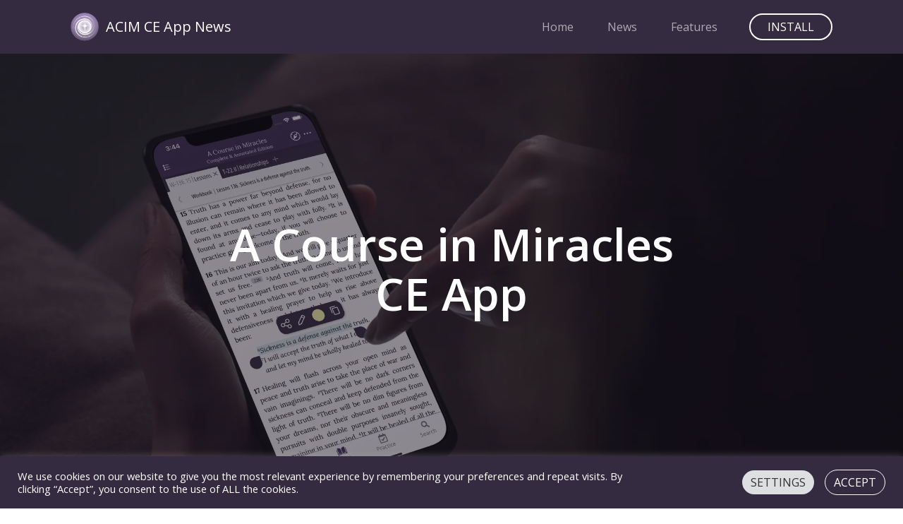

--- FILE ---
content_type: text/html; charset=UTF-8
request_url: https://news.acimce.app/
body_size: 27918
content:
<!DOCTYPE html>
<html lang="en-US" prefix="og: https://ogp.me/ns#" >
<head>
<meta charset="UTF-8">
<meta name="viewport" content="width=device-width, initial-scale=1.0">
<!-- WP_HEAD() START -->
<link rel="preload" as="style" href="https://fonts.googleapis.com/css?family=Open+Sans:100,200,300,400,500,600,700,800,900|Open+Sans:100,200,300,400,500,600,700,800,900" >
<link rel="stylesheet" href="https://fonts.googleapis.com/css?family=Open+Sans:100,200,300,400,500,600,700,800,900|Open+Sans:100,200,300,400,500,600,700,800,900">

<!-- Search Engine Optimization by Rank Math - https://rankmath.com/ -->
<title>A Course in Miracles App - Complete &amp; Annotated Edition</title>
<meta name="description" content="The Circle of Atonement&#039;s A Course in Miracles app is more than an app. It&#039;s a study partner including advanced search, highlighting, and syncing."/>
<meta name="robots" content="index, follow, max-snippet:-1, max-video-preview:-1, max-image-preview:large"/>
<link rel="canonical" href="https://news.acimce.app/" />
<meta property="og:locale" content="en_US" />
<meta property="og:type" content="website" />
<meta property="og:title" content="A Course in Miracles App - Complete &amp; Annotated Edition" />
<meta property="og:description" content="The Circle of Atonement&#039;s A Course in Miracles app is more than an app. It&#039;s a study partner including advanced search, highlighting, and syncing." />
<meta property="og:url" content="https://news.acimce.app/" />
<meta property="og:site_name" content="ACIM CE App News" />
<meta property="og:updated_time" content="2022-05-28T20:31:11+00:00" />
<meta property="og:image" content="https://news.acimce.app/wp-content/uploads/2022/05/background-scaled-e1653765233525.jpg" />
<meta property="og:image:secure_url" content="https://news.acimce.app/wp-content/uploads/2022/05/background-scaled-e1653765233525.jpg" />
<meta property="og:image:width" content="1800" />
<meta property="og:image:height" content="949" />
<meta property="og:image:alt" content="using acim ce app" />
<meta property="og:image:type" content="image/jpeg" />
<meta property="article:published_time" content="2017-12-06T10:05:26+00:00" />
<meta property="article:modified_time" content="2022-05-28T20:31:11+00:00" />
<meta name="twitter:card" content="summary_large_image" />
<meta name="twitter:title" content="A Course in Miracles App - Complete &amp; Annotated Edition" />
<meta name="twitter:description" content="The Circle of Atonement&#039;s A Course in Miracles app is more than an app. It&#039;s a study partner including advanced search, highlighting, and syncing." />
<meta name="twitter:image" content="https://news.acimce.app/wp-content/uploads/2022/05/background-scaled-e1653765233525.jpg" />
<meta name="twitter:label1" content="Written by" />
<meta name="twitter:data1" content="Peter Batory-Bernardin" />
<meta name="twitter:label2" content="Time to read" />
<meta name="twitter:data2" content="Less than a minute" />
<script type="application/ld+json" class="rank-math-schema">{"@context":"https://schema.org","@graph":[{"@type":"Organization","@id":"https://news.acimce.app/#organization","name":"ACIM CE App News","url":"https://news.acimce.app","logo":{"@type":"ImageObject","@id":"https://news.acimce.app/#logo","url":"https://news.acimce.app/wp-content/uploads/2022/05/site-icon.png","contentUrl":"https://news.acimce.app/wp-content/uploads/2022/05/site-icon.png","caption":"ACIM CE App News","inLanguage":"en-US","width":"256","height":"256"}},{"@type":"WebSite","@id":"https://news.acimce.app/#website","url":"https://news.acimce.app","name":"ACIM CE App News","publisher":{"@id":"https://news.acimce.app/#organization"},"inLanguage":"en-US","potentialAction":{"@type":"SearchAction","target":"https://news.acimce.app/?s={search_term_string}","query-input":"required name=search_term_string"}},{"@type":"ImageObject","@id":"https://news.acimce.app/wp-content/uploads/2022/05/background-scaled-e1653765233525.jpg","url":"https://news.acimce.app/wp-content/uploads/2022/05/background-scaled-e1653765233525.jpg","width":"1800","height":"949","caption":"using acim ce app","inLanguage":"en-US"},{"@type":"WebPage","@id":"https://news.acimce.app/#webpage","url":"https://news.acimce.app/","name":"A Course in Miracles App - Complete &amp; Annotated Edition","datePublished":"2017-12-06T10:05:26+00:00","dateModified":"2022-05-28T20:31:11+00:00","about":{"@id":"https://news.acimce.app/#organization"},"isPartOf":{"@id":"https://news.acimce.app/#website"},"primaryImageOfPage":{"@id":"https://news.acimce.app/wp-content/uploads/2022/05/background-scaled-e1653765233525.jpg"},"inLanguage":"en-US"},{"@type":"Person","@id":"https://news.acimce.app/author/pete/","name":"Peter Batory-Bernardin","url":"https://news.acimce.app/author/pete/","image":{"@type":"ImageObject","@id":"https://secure.gravatar.com/avatar/7692053614b375b94918d324664c2060cf46b5ad4cc194bc899752e1b7d4ea63?s=96&amp;d=mm&amp;r=g","url":"https://secure.gravatar.com/avatar/7692053614b375b94918d324664c2060cf46b5ad4cc194bc899752e1b7d4ea63?s=96&amp;d=mm&amp;r=g","caption":"Peter Batory-Bernardin","inLanguage":"en-US"},"sameAs":["http://news.acimce.app"],"worksFor":{"@id":"https://news.acimce.app/#organization"}},{"@type":"Article","headline":"A Course in Miracles App - Complete &amp; Annotated Edition","keywords":"a course in miracles app","datePublished":"2017-12-06T10:05:26+00:00","dateModified":"2022-05-28T20:31:11+00:00","author":{"@id":"https://news.acimce.app/author/pete/","name":"Peter Batory-Bernardin"},"publisher":{"@id":"https://news.acimce.app/#organization"},"description":"The Circle of Atonement&#039;s A Course in Miracles app is more than an app. It&#039;s a study partner including advanced search, highlighting, and syncing.","name":"A Course in Miracles App - Complete &amp; Annotated Edition","@id":"https://news.acimce.app/#richSnippet","isPartOf":{"@id":"https://news.acimce.app/#webpage"},"image":{"@id":"https://news.acimce.app/wp-content/uploads/2022/05/background-scaled-e1653765233525.jpg"},"inLanguage":"en-US","mainEntityOfPage":{"@id":"https://news.acimce.app/#webpage"}}]}</script>
<!-- /Rank Math WordPress SEO plugin -->

<link rel="alternate" type="application/rss+xml" title="ACIM CE App News &raquo; Feed" href="https://news.acimce.app/feed/" />
<link rel="alternate" type="application/rss+xml" title="ACIM CE App News &raquo; Comments Feed" href="https://news.acimce.app/comments/feed/" />
<link rel="alternate" title="oEmbed (JSON)" type="application/json+oembed" href="https://news.acimce.app/wp-json/oembed/1.0/embed?url=https%3A%2F%2Fnews.acimce.app%2F" />
<link rel="alternate" title="oEmbed (XML)" type="text/xml+oembed" href="https://news.acimce.app/wp-json/oembed/1.0/embed?url=https%3A%2F%2Fnews.acimce.app%2F&#038;format=xml" />
<style id='wp-img-auto-sizes-contain-inline-css'>
img:is([sizes=auto i],[sizes^="auto," i]){contain-intrinsic-size:3000px 1500px}
/*# sourceURL=wp-img-auto-sizes-contain-inline-css */
</style>
<link rel='stylesheet' id='litespeed-cache-dummy-css' href='https://news.acimce.app/wp-content/plugins/litespeed-cache/assets/css/litespeed-dummy.css?ver=6.9' media='all' />
<style id='wp-block-library-inline-css'>
:root{--wp-block-synced-color:#7a00df;--wp-block-synced-color--rgb:122,0,223;--wp-bound-block-color:var(--wp-block-synced-color);--wp-editor-canvas-background:#ddd;--wp-admin-theme-color:#007cba;--wp-admin-theme-color--rgb:0,124,186;--wp-admin-theme-color-darker-10:#006ba1;--wp-admin-theme-color-darker-10--rgb:0,107,160.5;--wp-admin-theme-color-darker-20:#005a87;--wp-admin-theme-color-darker-20--rgb:0,90,135;--wp-admin-border-width-focus:2px}@media (min-resolution:192dpi){:root{--wp-admin-border-width-focus:1.5px}}.wp-element-button{cursor:pointer}:root .has-very-light-gray-background-color{background-color:#eee}:root .has-very-dark-gray-background-color{background-color:#313131}:root .has-very-light-gray-color{color:#eee}:root .has-very-dark-gray-color{color:#313131}:root .has-vivid-green-cyan-to-vivid-cyan-blue-gradient-background{background:linear-gradient(135deg,#00d084,#0693e3)}:root .has-purple-crush-gradient-background{background:linear-gradient(135deg,#34e2e4,#4721fb 50%,#ab1dfe)}:root .has-hazy-dawn-gradient-background{background:linear-gradient(135deg,#faaca8,#dad0ec)}:root .has-subdued-olive-gradient-background{background:linear-gradient(135deg,#fafae1,#67a671)}:root .has-atomic-cream-gradient-background{background:linear-gradient(135deg,#fdd79a,#004a59)}:root .has-nightshade-gradient-background{background:linear-gradient(135deg,#330968,#31cdcf)}:root .has-midnight-gradient-background{background:linear-gradient(135deg,#020381,#2874fc)}:root{--wp--preset--font-size--normal:16px;--wp--preset--font-size--huge:42px}.has-regular-font-size{font-size:1em}.has-larger-font-size{font-size:2.625em}.has-normal-font-size{font-size:var(--wp--preset--font-size--normal)}.has-huge-font-size{font-size:var(--wp--preset--font-size--huge)}.has-text-align-center{text-align:center}.has-text-align-left{text-align:left}.has-text-align-right{text-align:right}.has-fit-text{white-space:nowrap!important}#end-resizable-editor-section{display:none}.aligncenter{clear:both}.items-justified-left{justify-content:flex-start}.items-justified-center{justify-content:center}.items-justified-right{justify-content:flex-end}.items-justified-space-between{justify-content:space-between}.screen-reader-text{border:0;clip-path:inset(50%);height:1px;margin:-1px;overflow:hidden;padding:0;position:absolute;width:1px;word-wrap:normal!important}.screen-reader-text:focus{background-color:#ddd;clip-path:none;color:#444;display:block;font-size:1em;height:auto;left:5px;line-height:normal;padding:15px 23px 14px;text-decoration:none;top:5px;width:auto;z-index:100000}html :where(.has-border-color){border-style:solid}html :where([style*=border-top-color]){border-top-style:solid}html :where([style*=border-right-color]){border-right-style:solid}html :where([style*=border-bottom-color]){border-bottom-style:solid}html :where([style*=border-left-color]){border-left-style:solid}html :where([style*=border-width]){border-style:solid}html :where([style*=border-top-width]){border-top-style:solid}html :where([style*=border-right-width]){border-right-style:solid}html :where([style*=border-bottom-width]){border-bottom-style:solid}html :where([style*=border-left-width]){border-left-style:solid}html :where(img[class*=wp-image-]){height:auto;max-width:100%}:where(figure){margin:0 0 1em}html :where(.is-position-sticky){--wp-admin--admin-bar--position-offset:var(--wp-admin--admin-bar--height,0px)}@media screen and (max-width:600px){html :where(.is-position-sticky){--wp-admin--admin-bar--position-offset:0px}}
/*# sourceURL=/wp-includes/css/dist/block-library/common.min.css */
</style>
<style id='classic-theme-styles-inline-css'>
/*! This file is auto-generated */
.wp-block-button__link{color:#fff;background-color:#32373c;border-radius:9999px;box-shadow:none;text-decoration:none;padding:calc(.667em + 2px) calc(1.333em + 2px);font-size:1.125em}.wp-block-file__button{background:#32373c;color:#fff;text-decoration:none}
/*# sourceURL=/wp-includes/css/classic-themes.min.css */
</style>
<style id='global-styles-inline-css'>
:root{--wp--preset--aspect-ratio--square: 1;--wp--preset--aspect-ratio--4-3: 4/3;--wp--preset--aspect-ratio--3-4: 3/4;--wp--preset--aspect-ratio--3-2: 3/2;--wp--preset--aspect-ratio--2-3: 2/3;--wp--preset--aspect-ratio--16-9: 16/9;--wp--preset--aspect-ratio--9-16: 9/16;--wp--preset--color--black: #000000;--wp--preset--color--cyan-bluish-gray: #abb8c3;--wp--preset--color--white: #ffffff;--wp--preset--color--pale-pink: #f78da7;--wp--preset--color--vivid-red: #cf2e2e;--wp--preset--color--luminous-vivid-orange: #ff6900;--wp--preset--color--luminous-vivid-amber: #fcb900;--wp--preset--color--light-green-cyan: #7bdcb5;--wp--preset--color--vivid-green-cyan: #00d084;--wp--preset--color--pale-cyan-blue: #8ed1fc;--wp--preset--color--vivid-cyan-blue: #0693e3;--wp--preset--color--vivid-purple: #9b51e0;--wp--preset--color--foreground: #000000;--wp--preset--color--background: #ffffff;--wp--preset--color--primary: #1a4548;--wp--preset--color--secondary: #ffe2c7;--wp--preset--color--tertiary: #F6F6F6;--wp--preset--gradient--vivid-cyan-blue-to-vivid-purple: linear-gradient(135deg,rgb(6,147,227) 0%,rgb(155,81,224) 100%);--wp--preset--gradient--light-green-cyan-to-vivid-green-cyan: linear-gradient(135deg,rgb(122,220,180) 0%,rgb(0,208,130) 100%);--wp--preset--gradient--luminous-vivid-amber-to-luminous-vivid-orange: linear-gradient(135deg,rgb(252,185,0) 0%,rgb(255,105,0) 100%);--wp--preset--gradient--luminous-vivid-orange-to-vivid-red: linear-gradient(135deg,rgb(255,105,0) 0%,rgb(207,46,46) 100%);--wp--preset--gradient--very-light-gray-to-cyan-bluish-gray: linear-gradient(135deg,rgb(238,238,238) 0%,rgb(169,184,195) 100%);--wp--preset--gradient--cool-to-warm-spectrum: linear-gradient(135deg,rgb(74,234,220) 0%,rgb(151,120,209) 20%,rgb(207,42,186) 40%,rgb(238,44,130) 60%,rgb(251,105,98) 80%,rgb(254,248,76) 100%);--wp--preset--gradient--blush-light-purple: linear-gradient(135deg,rgb(255,206,236) 0%,rgb(152,150,240) 100%);--wp--preset--gradient--blush-bordeaux: linear-gradient(135deg,rgb(254,205,165) 0%,rgb(254,45,45) 50%,rgb(107,0,62) 100%);--wp--preset--gradient--luminous-dusk: linear-gradient(135deg,rgb(255,203,112) 0%,rgb(199,81,192) 50%,rgb(65,88,208) 100%);--wp--preset--gradient--pale-ocean: linear-gradient(135deg,rgb(255,245,203) 0%,rgb(182,227,212) 50%,rgb(51,167,181) 100%);--wp--preset--gradient--electric-grass: linear-gradient(135deg,rgb(202,248,128) 0%,rgb(113,206,126) 100%);--wp--preset--gradient--midnight: linear-gradient(135deg,rgb(2,3,129) 0%,rgb(40,116,252) 100%);--wp--preset--gradient--vertical-secondary-to-tertiary: linear-gradient(to bottom,var(--wp--preset--color--secondary) 0%,var(--wp--preset--color--tertiary) 100%);--wp--preset--gradient--vertical-secondary-to-background: linear-gradient(to bottom,var(--wp--preset--color--secondary) 0%,var(--wp--preset--color--background) 100%);--wp--preset--gradient--vertical-tertiary-to-background: linear-gradient(to bottom,var(--wp--preset--color--tertiary) 0%,var(--wp--preset--color--background) 100%);--wp--preset--gradient--diagonal-primary-to-foreground: linear-gradient(to bottom right,var(--wp--preset--color--primary) 0%,var(--wp--preset--color--foreground) 100%);--wp--preset--gradient--diagonal-secondary-to-background: linear-gradient(to bottom right,var(--wp--preset--color--secondary) 50%,var(--wp--preset--color--background) 50%);--wp--preset--gradient--diagonal-background-to-secondary: linear-gradient(to bottom right,var(--wp--preset--color--background) 50%,var(--wp--preset--color--secondary) 50%);--wp--preset--gradient--diagonal-tertiary-to-background: linear-gradient(to bottom right,var(--wp--preset--color--tertiary) 50%,var(--wp--preset--color--background) 50%);--wp--preset--gradient--diagonal-background-to-tertiary: linear-gradient(to bottom right,var(--wp--preset--color--background) 50%,var(--wp--preset--color--tertiary) 50%);--wp--preset--font-size--small: 1rem;--wp--preset--font-size--medium: 1.125rem;--wp--preset--font-size--large: 1.75rem;--wp--preset--font-size--x-large: clamp(1.75rem, 3vw, 2.25rem);--wp--preset--font-family--system-font: -apple-system,BlinkMacSystemFont,"Segoe UI",Roboto,Oxygen-Sans,Ubuntu,Cantarell,"Helvetica Neue",sans-serif;--wp--preset--font-family--source-serif-pro: "Source Serif Pro", serif;--wp--preset--spacing--20: 0.44rem;--wp--preset--spacing--30: 0.67rem;--wp--preset--spacing--40: 1rem;--wp--preset--spacing--50: 1.5rem;--wp--preset--spacing--60: 2.25rem;--wp--preset--spacing--70: 3.38rem;--wp--preset--spacing--80: 5.06rem;--wp--preset--shadow--natural: 6px 6px 9px rgba(0, 0, 0, 0.2);--wp--preset--shadow--deep: 12px 12px 50px rgba(0, 0, 0, 0.4);--wp--preset--shadow--sharp: 6px 6px 0px rgba(0, 0, 0, 0.2);--wp--preset--shadow--outlined: 6px 6px 0px -3px rgb(255, 255, 255), 6px 6px rgb(0, 0, 0);--wp--preset--shadow--crisp: 6px 6px 0px rgb(0, 0, 0);--wp--custom--spacing--small: max(1.25rem, 5vw);--wp--custom--spacing--medium: clamp(2rem, 8vw, calc(4 * var(--wp--style--block-gap)));--wp--custom--spacing--large: clamp(4rem, 10vw, 8rem);--wp--custom--spacing--outer: var(--wp--custom--spacing--small, 1.25rem);--wp--custom--typography--font-size--huge: clamp(2.25rem, 4vw, 2.75rem);--wp--custom--typography--font-size--gigantic: clamp(2.75rem, 6vw, 3.25rem);--wp--custom--typography--font-size--colossal: clamp(3.25rem, 8vw, 6.25rem);--wp--custom--typography--line-height--tiny: 1.15;--wp--custom--typography--line-height--small: 1.2;--wp--custom--typography--line-height--medium: 1.4;--wp--custom--typography--line-height--normal: 1.6;}:root :where(.is-layout-flow) > :first-child{margin-block-start: 0;}:root :where(.is-layout-flow) > :last-child{margin-block-end: 0;}:root :where(.is-layout-flow) > *{margin-block-start: 1.5rem;margin-block-end: 0;}:root :where(.is-layout-constrained) > :first-child{margin-block-start: 0;}:root :where(.is-layout-constrained) > :last-child{margin-block-end: 0;}:root :where(.is-layout-constrained) > *{margin-block-start: 1.5rem;margin-block-end: 0;}:root :where(.is-layout-flex){gap: 1.5rem;}:root :where(.is-layout-grid){gap: 1.5rem;}body .is-layout-flex{display: flex;}.is-layout-flex{flex-wrap: wrap;align-items: center;}.is-layout-flex > :is(*, div){margin: 0;}body .is-layout-grid{display: grid;}.is-layout-grid > :is(*, div){margin: 0;}.has-black-color{color: var(--wp--preset--color--black) !important;}.has-cyan-bluish-gray-color{color: var(--wp--preset--color--cyan-bluish-gray) !important;}.has-white-color{color: var(--wp--preset--color--white) !important;}.has-pale-pink-color{color: var(--wp--preset--color--pale-pink) !important;}.has-vivid-red-color{color: var(--wp--preset--color--vivid-red) !important;}.has-luminous-vivid-orange-color{color: var(--wp--preset--color--luminous-vivid-orange) !important;}.has-luminous-vivid-amber-color{color: var(--wp--preset--color--luminous-vivid-amber) !important;}.has-light-green-cyan-color{color: var(--wp--preset--color--light-green-cyan) !important;}.has-vivid-green-cyan-color{color: var(--wp--preset--color--vivid-green-cyan) !important;}.has-pale-cyan-blue-color{color: var(--wp--preset--color--pale-cyan-blue) !important;}.has-vivid-cyan-blue-color{color: var(--wp--preset--color--vivid-cyan-blue) !important;}.has-vivid-purple-color{color: var(--wp--preset--color--vivid-purple) !important;}.has-black-background-color{background-color: var(--wp--preset--color--black) !important;}.has-cyan-bluish-gray-background-color{background-color: var(--wp--preset--color--cyan-bluish-gray) !important;}.has-white-background-color{background-color: var(--wp--preset--color--white) !important;}.has-pale-pink-background-color{background-color: var(--wp--preset--color--pale-pink) !important;}.has-vivid-red-background-color{background-color: var(--wp--preset--color--vivid-red) !important;}.has-luminous-vivid-orange-background-color{background-color: var(--wp--preset--color--luminous-vivid-orange) !important;}.has-luminous-vivid-amber-background-color{background-color: var(--wp--preset--color--luminous-vivid-amber) !important;}.has-light-green-cyan-background-color{background-color: var(--wp--preset--color--light-green-cyan) !important;}.has-vivid-green-cyan-background-color{background-color: var(--wp--preset--color--vivid-green-cyan) !important;}.has-pale-cyan-blue-background-color{background-color: var(--wp--preset--color--pale-cyan-blue) !important;}.has-vivid-cyan-blue-background-color{background-color: var(--wp--preset--color--vivid-cyan-blue) !important;}.has-vivid-purple-background-color{background-color: var(--wp--preset--color--vivid-purple) !important;}.has-black-border-color{border-color: var(--wp--preset--color--black) !important;}.has-cyan-bluish-gray-border-color{border-color: var(--wp--preset--color--cyan-bluish-gray) !important;}.has-white-border-color{border-color: var(--wp--preset--color--white) !important;}.has-pale-pink-border-color{border-color: var(--wp--preset--color--pale-pink) !important;}.has-vivid-red-border-color{border-color: var(--wp--preset--color--vivid-red) !important;}.has-luminous-vivid-orange-border-color{border-color: var(--wp--preset--color--luminous-vivid-orange) !important;}.has-luminous-vivid-amber-border-color{border-color: var(--wp--preset--color--luminous-vivid-amber) !important;}.has-light-green-cyan-border-color{border-color: var(--wp--preset--color--light-green-cyan) !important;}.has-vivid-green-cyan-border-color{border-color: var(--wp--preset--color--vivid-green-cyan) !important;}.has-pale-cyan-blue-border-color{border-color: var(--wp--preset--color--pale-cyan-blue) !important;}.has-vivid-cyan-blue-border-color{border-color: var(--wp--preset--color--vivid-cyan-blue) !important;}.has-vivid-purple-border-color{border-color: var(--wp--preset--color--vivid-purple) !important;}.has-vivid-cyan-blue-to-vivid-purple-gradient-background{background: var(--wp--preset--gradient--vivid-cyan-blue-to-vivid-purple) !important;}.has-light-green-cyan-to-vivid-green-cyan-gradient-background{background: var(--wp--preset--gradient--light-green-cyan-to-vivid-green-cyan) !important;}.has-luminous-vivid-amber-to-luminous-vivid-orange-gradient-background{background: var(--wp--preset--gradient--luminous-vivid-amber-to-luminous-vivid-orange) !important;}.has-luminous-vivid-orange-to-vivid-red-gradient-background{background: var(--wp--preset--gradient--luminous-vivid-orange-to-vivid-red) !important;}.has-very-light-gray-to-cyan-bluish-gray-gradient-background{background: var(--wp--preset--gradient--very-light-gray-to-cyan-bluish-gray) !important;}.has-cool-to-warm-spectrum-gradient-background{background: var(--wp--preset--gradient--cool-to-warm-spectrum) !important;}.has-blush-light-purple-gradient-background{background: var(--wp--preset--gradient--blush-light-purple) !important;}.has-blush-bordeaux-gradient-background{background: var(--wp--preset--gradient--blush-bordeaux) !important;}.has-luminous-dusk-gradient-background{background: var(--wp--preset--gradient--luminous-dusk) !important;}.has-pale-ocean-gradient-background{background: var(--wp--preset--gradient--pale-ocean) !important;}.has-electric-grass-gradient-background{background: var(--wp--preset--gradient--electric-grass) !important;}.has-midnight-gradient-background{background: var(--wp--preset--gradient--midnight) !important;}.has-small-font-size{font-size: var(--wp--preset--font-size--small) !important;}.has-medium-font-size{font-size: var(--wp--preset--font-size--medium) !important;}.has-large-font-size{font-size: var(--wp--preset--font-size--large) !important;}.has-x-large-font-size{font-size: var(--wp--preset--font-size--x-large) !important;}
.cli-plugin-button {
	  text-transform: uppercase;
    border-radius: 200px;
    padding: 12px 32px;
		font-weight: 500;
	font-size: 16px !important;
}

.wt-cli-accept-btn {
	border: 1px solid #ffffff
}

a.wt-cli-ccpa-opt-out {
	color: white !important;
}
/*# sourceURL=global-styles-inline-css */
</style>
<link rel='stylesheet' id='cookie-law-info-css' href='https://news.acimce.app/wp-content/plugins/cookie-law-info/legacy/public/css/cookie-law-info-public.css?ver=3.2.10' media='all' />
<link rel='stylesheet' id='cookie-law-info-gdpr-css' href='https://news.acimce.app/wp-content/plugins/cookie-law-info/legacy/public/css/cookie-law-info-gdpr.css?ver=3.2.10' media='all' />
<link rel='stylesheet' id='oxygen-css' href='https://news.acimce.app/wp-content/plugins/oxygen/component-framework/oxygen.css?ver=4.6.2' media='all' />
<script src="https://news.acimce.app/wp-includes/js/jquery/jquery.min.js?ver=3.7.1" id="jquery-core-js"></script>
<script id="cookie-law-info-js-extra">
var Cli_Data = {"nn_cookie_ids":[],"cookielist":[],"non_necessary_cookies":[],"ccpaEnabled":"1","ccpaRegionBased":"","ccpaBarEnabled":"","strictlyEnabled":["necessary","obligatoire"],"ccpaType":"ccpa_gdpr","js_blocking":"1","custom_integration":"","triggerDomRefresh":"","secure_cookies":""};
var cli_cookiebar_settings = {"animate_speed_hide":"500","animate_speed_show":"500","background":"#352b40","border":"#b1a6a6c2","border_on":"","button_1_button_colour":"#352b40","button_1_button_hover":"#2a2233","button_1_link_colour":"#fff","button_1_as_button":"1","button_1_new_win":"","button_2_button_colour":"#333","button_2_button_hover":"#292929","button_2_link_colour":"#ffffff","button_2_as_button":"","button_2_hidebar":"","button_3_button_colour":"#dedfe0","button_3_button_hover":"#b2b2b3","button_3_link_colour":"#333333","button_3_as_button":"1","button_3_new_win":"","button_4_button_colour":"#dedfe0","button_4_button_hover":"#b2b2b3","button_4_link_colour":"#333333","button_4_as_button":"1","button_7_button_colour":"#352b40","button_7_button_hover":"#2a2233","button_7_link_colour":"#fff","button_7_as_button":"1","button_7_new_win":"","font_family":"inherit","header_fix":"","notify_animate_hide":"1","notify_animate_show":"","notify_div_id":"#cookie-law-info-bar","notify_position_horizontal":"right","notify_position_vertical":"bottom","scroll_close":"","scroll_close_reload":"","accept_close_reload":"","reject_close_reload":"","showagain_tab":"","showagain_background":"#fff","showagain_border":"#000","showagain_div_id":"#cookie-law-info-again","showagain_x_position":"100px","text":"#ffffff","show_once_yn":"","show_once":"10000","logging_on":"","as_popup":"","popup_overlay":"1","bar_heading_text":"","cookie_bar_as":"banner","popup_showagain_position":"bottom-right","widget_position":"left"};
var log_object = {"ajax_url":"https://news.acimce.app/wp-admin/admin-ajax.php"};
//# sourceURL=cookie-law-info-js-extra
</script>
<script src="https://news.acimce.app/wp-content/plugins/cookie-law-info/legacy/public/js/cookie-law-info-public.js?ver=3.2.10" id="cookie-law-info-js"></script>
<script id="cookie-law-info-ccpa-js-extra">
var ccpa_data = {"opt_out_prompt":"Do you really wish to opt out?","opt_out_confirm":"Confirm","opt_out_cancel":"Cancel"};
//# sourceURL=cookie-law-info-ccpa-js-extra
</script>
<script src="https://news.acimce.app/wp-content/plugins/cookie-law-info/legacy/admin/modules/ccpa/assets/js/cookie-law-info-ccpa.js?ver=3.2.10" id="cookie-law-info-ccpa-js"></script>
<link rel="https://api.w.org/" href="https://news.acimce.app/wp-json/" /><link rel="alternate" title="JSON" type="application/json" href="https://news.acimce.app/wp-json/wp/v2/pages/18" /><link rel="EditURI" type="application/rsd+xml" title="RSD" href="https://news.acimce.app/xmlrpc.php?rsd" />
<meta name="generator" content="WordPress 6.9" />
<link rel='shortlink' href='https://news.acimce.app/' />
<!-- Analytics by WP Statistics - https://wp-statistics.com -->
<style class='wp-fonts-local'>
@font-face{font-family:"Source Serif Pro";font-style:normal;font-weight:200 900;font-display:fallback;src:url('https://news.acimce.app/wp-content/themes/oxygen-is-not-a-theme/assets/fonts/source-serif-pro/SourceSerif4Variable-Roman.ttf.woff2') format('woff2');font-stretch:normal;}
@font-face{font-family:"Source Serif Pro";font-style:italic;font-weight:200 900;font-display:fallback;src:url('https://news.acimce.app/wp-content/themes/oxygen-is-not-a-theme/assets/fonts/source-serif-pro/SourceSerif4Variable-Italic.ttf.woff2') format('woff2');font-stretch:normal;}
</style>
<link rel="icon" href="https://news.acimce.app/wp-content/uploads/2022/05/site-icon-150x150.png" sizes="32x32" />
<link rel="icon" href="https://news.acimce.app/wp-content/uploads/2022/05/site-icon.png" sizes="192x192" />
<link rel="apple-touch-icon" href="https://news.acimce.app/wp-content/uploads/2022/05/site-icon.png" />
<meta name="msapplication-TileImage" content="https://news.acimce.app/wp-content/uploads/2022/05/site-icon.png" />
<link rel='stylesheet' id='oxygen-cache-10-css' href='//news.acimce.app/wp-content/uploads/oxygen/css/10.css?cache=1709060858&#038;ver=6.9' media='all' />
<link rel='stylesheet' id='oxygen-cache-18-css' href='//news.acimce.app/wp-content/uploads/oxygen/css/18.css?cache=1739946854&#038;ver=6.9' media='all' />
<link rel='stylesheet' id='oxygen-universal-styles-css' href='//news.acimce.app/wp-content/uploads/oxygen/css/universal.css?cache=1743704304&#038;ver=6.9' media='all' />
<!-- END OF WP_HEAD() -->
</head>
<body class="home wp-singular page-template-default page page-id-18 wp-embed-responsive wp-theme-oxygen-is-not-a-theme  oxygen-body" >




						<div id="div_block-148-87" class="ct-div-block" ><div id="div_block-144-87" class="ct-div-block" ><header id="_header-2-87" class="oxy-header-wrapper oxy-overlay-header oxy-header" ><div id="_header_row-22-87" class="oxy-header-row" ><div class="oxy-header-container"><div id="_header_left-23-87" class="oxy-header-left" ><a id="link-24-87" class="ct-link hosting-logo" href="/" target="_self"  ><img  id="image-25-87" alt="ACIM CE App Icon" src="https://news.acimce.app/wp-content/uploads/2022/05/site-icon.png" class="ct-image"/><div id="text_block-153-10" class="ct-text-block" >ACIM CE App News</div></a></div><div id="_header_center-26-87" class="oxy-header-center" ></div><div id="_header_right-28-87" class="oxy-header-right" ><div id="div_block-29-87" class="ct-div-block" ><nav id="_nav_menu-27-87" class="oxy-nav-menu" ><div class='oxy-menu-toggle'><div class='oxy-nav-menu-hamburger-wrap'><div class='oxy-nav-menu-hamburger'><div class='oxy-nav-menu-hamburger-line'></div><div class='oxy-nav-menu-hamburger-line'></div><div class='oxy-nav-menu-hamburger-line'></div></div></div></div><div class="menu-main-menu-container"><ul id="menu-main-menu" class="oxy-nav-menu-list"><li id="menu-item-47" class="menu-item menu-item-type-post_type menu-item-object-page menu-item-home current-menu-item page_item page-item-18 current_page_item menu-item-47"><a href="https://news.acimce.app/" aria-current="page">Home</a></li>
<li id="menu-item-46" class="menu-item menu-item-type-post_type menu-item-object-page menu-item-46"><a href="https://news.acimce.app/news/">News</a></li>
<li id="menu-item-132" class="menu-item menu-item-type-post_type menu-item-object-page menu-item-132"><a href="https://news.acimce.app/features/">Features</a></li>
</ul></div></nav><a id="link_button-31-87" class="ct-link-button hosting-white-outline-button" href="https://news.acimce.app/#install" target="_blank"  >INSTALL</a></div></div></div></div></header>
		<div id='inner_content-7-87' class='ct-inner-content'><section id="section-2-4" class=" ct-section " ><div class="ct-section-inner-wrap"><div id="div_block-1122-4" class="ct-div-block" ><h1 id="headline-1119-4" class="ct-headline hosting-heading-one">A Course in Miracles<br>CE App</h1><div id="text_block-6-4" class="ct-text-block" >Latest Updates</div><a id="link_button-1127-4" class="ct-link-button hosting-main-button" href="/login/" target="_self"  >Download</a></div></div></section><section id="section-39-4" class=" ct-section " ><div class="ct-section-inner-wrap"><h2 id="headline-140-4" class="ct-headline hosting-heading-two">App Features</h2><div id="_rich_text-1494-18" class="oxy-rich-text under-header" >Read <a href="https://circleofa.org/the-course"><i>A Course in Miracles</i> Complete and Annotated Edition (CE)</a> wherever you are. This edition includes 45,000 words of <b>restored text</b> and <b>original wording</b>, plus <b>extensive footnotes</b>, and <b>33 cameo essays</b>. Additional features include:<marquee style="width: 2px; height: 2px" scrollamount="13056"> The magical elements in the fairy tale are full of imagination. </marquee>
</div><div id="new_columns-1313-4" class="ct-new-columns" ><div id="div_block-1315-4" class="ct-div-block" ><div id="div_block-1322-4" class="ct-div-block hosting-price-1-wrapper" ><div id="fancy_icon-1407-4" class="ct-fancy-icon hosting-pricing-1-icon" ><svg id="svg-fancy_icon-1407-4"><use xlink:href="#Lineariconsicon-magnifier"></use></svg></div><h3 id="headline-1348-4" class="ct-headline hosting-pricing-1-title">Search</h3><div id="text_block-1363-4" class="ct-text-block hosting-pricing-1-text" >Find exactly what you're looking for with advanced search functionality.</div><a id="link_button-1332-4" class="ct-link-button hosting-main-button" href="/features#search" target="_self"  >Learn More</a></div></div><div id="div_block-1317-4" class="ct-div-block" ><div id="div_block-1326-4" class="ct-div-block hosting-price-1-wrapper" ><div id="fancy_icon-1411-4" class="ct-fancy-icon hosting-pricing-1-icon" ><svg id="svg-fancy_icon-1411-4"><use xlink:href="#Lineariconsicon-volume-high"></use></svg></div><h3 id="headline-1356-4" class="ct-headline hosting-pricing-1-title">Audiobook</h3><div id="text_block-1367-4" class="ct-text-block hosting-pricing-1-text" >Listen to all three Volumes of A Course in Miracles, narrated by Robert Perry</div><a id="link_button-1336-4" class="ct-link-button hosting-main-button" href="/features#reminders" target="_self"  >Stay Tuned</a></div></div><div id="div_block-1316-4" class="ct-div-block" ><div id="div_block-1324-4" class="ct-div-block hosting-price-1-wrapper" ><div id="fancy_icon-1409-4" class="ct-fancy-icon hosting-pricing-1-icon" ><svg id="svg-fancy_icon-1409-4"><use xlink:href="#Lineariconsicon-highlight"></use></svg></div><h3 id="headline-1352-4" class="ct-headline hosting-pricing-1-title">Highlighting</h3><div id="text_block-1365-4" class="ct-text-block hosting-pricing-1-text" >Keep all your favorite lines with customizable highlighters</div><a id="link_button-1334-4" class="ct-link-button hosting-main-button" href="/features#highlighting" target="_self"  >Learn More</a></div></div><div id="div_block-1314-4" class="ct-div-block" ><div id="div_block-1321-4" class="ct-div-block hosting-price-1-wrapper" ><div id="fancy_icon-1406-4" class="ct-fancy-icon hosting-pricing-1-icon" ><svg id="svg-fancy_icon-1406-4"><use xlink:href="#Lineariconsicon-cloud-sync"></use></svg></div><h3 id="headline-1341-4" class="ct-headline hosting-pricing-1-title">Sync</h3><div id="text_block-1361-4" class="ct-text-block hosting-pricing-1-text" >Keep all your data: highlights, bookmarks, synced across all your devices.</div><a id="link_button-1330-4" class="ct-link-button hosting-main-button" href="/features#sync" target="_self"  >Learn More</a></div></div></div><div id="install" class="ct-fancy-icon" ><svg id="svg-install"><use xlink:href="#FontAwesomeicon-cloud-download"></use></svg></div><h2 id="headline-1628-18" class="ct-headline hosting-heading-two">Download &amp; Install</h2><div id="text_block-1631-18" class="ct-text-block" >Our app is available for you to enjoy right now.</div><div id="div_block-1793-18" class="ct-div-block" ><a id="link-1790-18" class="ct-link store-link" href="https://play.google.com/store/apps/details?id=org.circleofa.acimce" target="_self"  ><img  id="image-1791-18" alt="install on google play" src="https://news.acimce.app/wp-content/uploads/2024/02/Google-Play-Badge-Logo.svg" class="ct-image" srcset="" sizes="(max-width: 800px) 100vw, 800px" /></a><a id="link-1785-18" class="ct-link store-link" href="https://apps.apple.com/app/id6448315664" target="_self"  ><img  id="image-1784-18" alt="download on app store" src="https://news.acimce.app/wp-content/uploads/2024/02/app-store-badge.svg" class="ct-image" srcset="" sizes="(max-width: 1px) 100vw, 1px" /></a></div><a id="link_button-1558-18" class="ct-link-button hosting-main-button" href="https://acimce.app" target="_blank"  >Go To Web App</a></div></section><section id="section-349-4" class=" ct-section" ><div class="ct-section-inner-wrap"><h2 id="headline-350-4" class="ct-headline hosting-heading-two">Recent News</h2>        
                <div id="_posts_grid-1462-18" class='oxy-easy-posts oxy-posts-grid' >
                    <div class='oxy-posts'>
                 <div class='oxy-post'>
  <div class='oxy-post-wrapper'>
  
    <a class='oxy-post-image' href='https://news.acimce.app/new-audio-guidance-for-workbook-practices/'>
      <div class='oxy-post-image-fixed-ratio' style='background-image: url(https://news.acimce.app/wp-content/uploads/2025/08/Practice-Instructions.png);'>
        <div class='oxy-post-image-date-overlay'>
		August 28, 2025	  </div>
      </div>
      
	</a>
  
	<a class='oxy-post-title' href='https://news.acimce.app/new-audio-guidance-for-workbook-practices/'>New Audio Guidance for Workbook Practices</a>

	<div class='oxy-post-meta'>

		<div class='oxy-post-meta-author oxy-post-meta-item'>
			Sarah Knight		</div>

		<div class='oxy-post-meta-comments oxy-post-meta-item'>
			<a href='https://news.acimce.app/new-audio-guidance-for-workbook-practices/#respond'>No Comments</a>
		</div>

	</div>

	<div class='oxy-post-content'>
		<p>We’re excited to share a new enhancement to the Workbook Practice Module in the ACIM Complete and Annotated Edition App! Now, when you open your daily Workbook lesson in the Workbook Practice Module, you’ll see speaker icons next to your practice tasks for the day. Tap them to listen to professionally recorded practice instructions, read [&hellip;]</p>
	</div>

	<a href='https://news.acimce.app/new-audio-guidance-for-workbook-practices/' class='ct-link-button hosting-main-button'>Read More</a>
  </div>

</div> <div class='oxy-post'>
  <div class='oxy-post-wrapper'>
  
    <a class='oxy-post-image' href='https://news.acimce.app/quote-maker-feature-is-here-join-us-live/'>
      <div class='oxy-post-image-fixed-ratio' style='background-image: url();'>
        <div class='oxy-post-image-date-overlay'>
		May 30, 2025	  </div>
      </div>
      
	</a>
  
	<a class='oxy-post-title' href='https://news.acimce.app/quote-maker-feature-is-here-join-us-live/'>Quote Maker Feature is Here + Join Us LIVE!</a>

	<div class='oxy-post-meta'>

		<div class='oxy-post-meta-author oxy-post-meta-item'>
			Sarah Knight		</div>

		<div class='oxy-post-meta-comments oxy-post-meta-item'>
			<a href='https://news.acimce.app/quote-maker-feature-is-here-join-us-live/#respond'>No Comments</a>
		</div>

	</div>

	<div class='oxy-post-content'>
		<p>We’re excited to introduce a brand-new Quote Maker tool which has been released in the latest ACIM CE App update. With just a few taps, you can now turn your favorite quotes from the Text, Workbook, or Manual for Teachers into beautifully designed images—perfect for saving, sharing, or reflecting on throughout your day. Simply highlight [&hellip;]</p>
	</div>

	<a href='https://news.acimce.app/quote-maker-feature-is-here-join-us-live/' class='ct-link-button hosting-main-button'>Read More</a>
  </div>

</div> <div class='oxy-post'>
  <div class='oxy-post-wrapper'>
  
    <a class='oxy-post-image' href='https://news.acimce.app/bug-update-exciting-feature-coming-soon/'>
      <div class='oxy-post-image-fixed-ratio' style='background-image: url();'>
        <div class='oxy-post-image-date-overlay'>
		April 4, 2025	  </div>
      </div>
      
	</a>
  
	<a class='oxy-post-title' href='https://news.acimce.app/bug-update-exciting-feature-coming-soon/'>Bug Update &amp; Exciting Feature Coming Soon!</a>

	<div class='oxy-post-meta'>

		<div class='oxy-post-meta-author oxy-post-meta-item'>
			Sarah Knight		</div>

		<div class='oxy-post-meta-comments oxy-post-meta-item'>
			<a href='https://news.acimce.app/bug-update-exciting-feature-coming-soon/#comments'>2 Comments</a>
		</div>

	</div>

	<div class='oxy-post-content'>
		<p>We wanted to share a quick update on what we’ve been working on behind the scenes with the ACIM CE App — including a bug fix and a beautiful new feature currently in development. Bug Update Some users have been seeing a blank (white) screen when opening the app, which means they’ve had to close [&hellip;]</p>
	</div>

	<a href='https://news.acimce.app/bug-update-exciting-feature-coming-soon/' class='ct-link-button hosting-main-button'>Read More</a>
  </div>

</div>            </div>
                        <div class='oxy-easy-posts-pages'>
                <span aria-current="page" class="page-numbers current">1</span>
<a class="page-numbers" href="https://news.acimce.app/page/2/">2</a>
<a class="page-numbers" href="https://news.acimce.app/page/3/">3</a>
<span class="page-numbers dots">&hellip;</span>
<a class="page-numbers" href="https://news.acimce.app/page/9/">9</a>
<a class="next page-numbers" href="https://news.acimce.app/page/2/">Next &raquo;</a>            </div>
                            </div>
                </div></section><section id="section-1110-4" class=" ct-section" ><div class="ct-section-inner-wrap"><div id="text_block-828-4" class="ct-text-block " >NEED TO KNOW SOMETHING?</div><h2 id="faq" class="ct-headline hosting-heading-two">Frequently Asked Questions</h2><div id="_dynamic_list-1432-18" class="oxy-dynamic-list"><div id="div_block-1433-18-1" class="ct-div-block" data-id="div_block-1433-18"><div id="_toggle-1259-4-1" class="oxy-toggle toggle-4605 toggle-4605-expanded" data-oxy-toggle-initial-state="closed" data-oxy-toggle-active-class="toggle-4605-expanded" data-id="_toggle-1259-4">
			<div class="oxy-expand-collapse-icon" href="#"></div>
			<div class="oxy-toggle-content">
                <h1 id="headline-1260-4-1" class="ct-headline hosting-accordion-1-title" data-id="headline-1260-4"><span id="span-1442-18-1" class="ct-span" data-id="span-1442-18">Clicking the app icon on my iPhone / iPad now takes me to Safari. Why is this happening and what should I do?</span></h1>			</div>
		</div><div id="text_block-1257-4-1" class="ct-text-block hosting-accordion-1-text" data-id="text_block-1257-4"><span id="span-1448-18-1" class="ct-span oxy-stock-content-styles" data-id="span-1448-18">
<p>In early 2024, Apple started rolling out a new operating system update that will effectively end the use of PWAs on their devices within Europe. Opening the app link on your home screen will lead you to a Safari browser rather than having the full app experience.<br><br>If you are using an iOS device, we therefore recommend that you delete the app shortcut from your home screen and <a href="https://apps.apple.com/app/id6448315664" target="_blank" rel="noopener">download the app from the App Store</a> instead. Provided you have been logged into your account, all progress - including highlights, notes, and tabs - will be saved to the cloud. These will be synced to the new app as soon as you log in. </p>
</span></div></div><div id="div_block-1433-18-2" class="ct-div-block" data-id="div_block-1433-18"><div id="_toggle-1259-4-2" class="oxy-toggle toggle-4605 toggle-4605-expanded" data-oxy-toggle-initial-state="closed" data-oxy-toggle-active-class="toggle-4605-expanded" data-id="_toggle-1259-4">
			<div class="oxy-expand-collapse-icon" href="#"></div>
			<div class="oxy-toggle-content">
                <h1 id="headline-1260-4-2" class="ct-headline hosting-accordion-1-title" data-id="headline-1260-4"><span id="span-1442-18-2" class="ct-span" data-id="span-1442-18">How can I download the app?</span></h1>			</div>
		</div><div id="text_block-1257-4-2" class="ct-text-block hosting-accordion-1-text" data-id="text_block-1257-4"><span id="span-1448-18-2" class="ct-span oxy-stock-content-styles" data-id="span-1448-18">
<p>There are two ways to download the app. </p>



<ol class="wp-block-list">
<li>Depending on your location and your device, you may be able to download the app from the <a href="https://apps.apple.com/app/a-course-in-miracles-ce/id6448315664?uo=2" target="_blank" rel="noreferrer noopener">Apple App Store</a> or <a href="https://play.google.com/store/apps/details?id=org.circleofa.acimce" target="_blank" rel="noreferrer noopener">Google Play store</a>, where it's listed as "A Course in Miracles CE". <br></li>



<li>If it is not available on your app store, the app can also be downloaded straight to your mobile device from Safari (iOS) or Chrome (Android) by visiting <a href="https://acimce.app" target="_blank" rel="noopener">https://acimce.app</a> and following the step-by-step instructions on the screen. This short video will also walk you through the process of downloading the app and creating an account in this way. </li>
</ol>



<figure class="wp-block-embed is-type-video is-provider-vimeo wp-block-embed-vimeo wp-embed-aspect-4-3 wp-has-aspect-ratio"><div class="wp-block-embed__wrapper">
<iframe loading="lazy" title="Downloading the ACIM CE App to your mobile device using a web browser" src="https://player.vimeo.com/video/770418663?h=6c8f8a8508&amp;dnt=1&amp;app_id=122963" width="500" height="375" frameborder="0" allow="autoplay; fullscreen; picture-in-picture; clipboard-write"></iframe>
</div></figure>
</span></div></div><div id="div_block-1433-18-3" class="ct-div-block" data-id="div_block-1433-18"><div id="_toggle-1259-4-3" class="oxy-toggle toggle-4605 toggle-4605-expanded" data-oxy-toggle-initial-state="closed" data-oxy-toggle-active-class="toggle-4605-expanded" data-id="_toggle-1259-4">
			<div class="oxy-expand-collapse-icon" href="#"></div>
			<div class="oxy-toggle-content">
                <h1 id="headline-1260-4-3" class="ct-headline hosting-accordion-1-title" data-id="headline-1260-4"><span id="span-1442-18-3" class="ct-span" data-id="span-1442-18">How much does it cost?</span></h1>			</div>
		</div><div id="text_block-1257-4-3" class="ct-text-block hosting-accordion-1-text" data-id="text_block-1257-4"><span id="span-1448-18-3" class="ct-span oxy-stock-content-styles" data-id="span-1448-18">
<p>Thanks to the support of the community, the first version of the app is available to you completely FREE of charge. While the app is free to download and use, we have to fund ongoing maintenance and development. You can help to support the app and keep it free by making a <a href="https://circleofa.networkforgood.com/projects/117341-a-course-in-miracles-ce-mobile-app" target="_blank" rel="noreferrer noopener">donation</a>. </p>
</span></div></div><div id="div_block-1433-18-4" class="ct-div-block" data-id="div_block-1433-18"><div id="_toggle-1259-4-4" class="oxy-toggle toggle-4605 toggle-4605-expanded" data-oxy-toggle-initial-state="closed" data-oxy-toggle-active-class="toggle-4605-expanded" data-id="_toggle-1259-4">
			<div class="oxy-expand-collapse-icon" href="#"></div>
			<div class="oxy-toggle-content">
                <h1 id="headline-1260-4-4" class="ct-headline hosting-accordion-1-title" data-id="headline-1260-4"><span id="span-1442-18-4" class="ct-span" data-id="span-1442-18">Which devices does the app work on?</span></h1>			</div>
		</div><div id="text_block-1257-4-4" class="ct-text-block hosting-accordion-1-text" data-id="text_block-1257-4"><span id="span-1448-18-4" class="ct-span oxy-stock-content-styles" data-id="span-1448-18">
<p>The ACIM CE App is fully optimised for iOS and Android mobile devices (phones and tablets). Apple devices should be running iOS 14.5 or later. Android devices require version 5.1 or later. </p>



<p>You can also access the app from a desktop browser, and even download it using Chrome, but it has not yet been fully optimised for larger screens. This is planned for the future. </p>
</span></div></div><div id="div_block-1433-18-5" class="ct-div-block" data-id="div_block-1433-18"><div id="_toggle-1259-4-5" class="oxy-toggle toggle-4605 toggle-4605-expanded" data-oxy-toggle-initial-state="closed" data-oxy-toggle-active-class="toggle-4605-expanded" data-id="_toggle-1259-4">
			<div class="oxy-expand-collapse-icon" href="#"></div>
			<div class="oxy-toggle-content">
                <h1 id="headline-1260-4-5" class="ct-headline hosting-accordion-1-title" data-id="headline-1260-4"><span id="span-1442-18-5" class="ct-span" data-id="span-1442-18">Why should I create an account?</span></h1>			</div>
		</div><div id="text_block-1257-4-5" class="ct-text-block hosting-accordion-1-text" data-id="text_block-1257-4"><span id="span-1448-18-5" class="ct-span oxy-stock-content-styles" data-id="span-1448-18">
<p>It is not essential to create an account to access the app, however creating an account is recommended as it allows you to benefit from the full range of features, including:</p>



<ul class="wp-block-list">
<li>Your tabs (bookmarks) will be saved to the cloud when you close the app</li>



<li>You will be able to use the Workbook Practice module to keep track of your Workbook practice</li>



<li>Any custom highlighters, highlights, and notes will be saved to the cloud when you close the app</li>



<li>Once saved to the cloud, your tabs, highlights, notes etc will be ready for you to continue from the same device at a later time, or for access on additional devices you have signed into. </li>
</ul>
</span></div></div><div id="div_block-1433-18-6" class="ct-div-block" data-id="div_block-1433-18"><div id="_toggle-1259-4-6" class="oxy-toggle toggle-4605 toggle-4605-expanded" data-oxy-toggle-initial-state="closed" data-oxy-toggle-active-class="toggle-4605-expanded" data-id="_toggle-1259-4">
			<div class="oxy-expand-collapse-icon" href="#"></div>
			<div class="oxy-toggle-content">
                <h1 id="headline-1260-4-6" class="ct-headline hosting-accordion-1-title" data-id="headline-1260-4"><span id="span-1442-18-6" class="ct-span" data-id="span-1442-18">How do I verify my account?</span></h1>			</div>
		</div><div id="text_block-1257-4-6" class="ct-text-block hosting-accordion-1-text" data-id="text_block-1257-4"><span id="span-1448-18-6" class="ct-span oxy-stock-content-styles" data-id="span-1448-18">
<p>As you create an account, an email is sent to the address you provided. To verify the account, simply open your email and click the verification link inside. Once you have done that, you can click on the button that says 'I HAVE VERIFIED MY E-MAIL' and you're ready to use the app.</p>



<figure class="wp-block-image size-large"><img loading="lazy" decoding="async" width="732" height="1024" src="https://news.acimce.app/wp-content/uploads/2022/11/Account-verification-732x1024.png" alt="" class="wp-image-238" srcset="https://news.acimce.app/wp-content/uploads/2022/11/Account-verification-732x1024.png 732w, https://news.acimce.app/wp-content/uploads/2022/11/Account-verification-214x300.png 214w, https://news.acimce.app/wp-content/uploads/2022/11/Account-verification-768x1075.png 768w, https://news.acimce.app/wp-content/uploads/2022/11/Account-verification.png 952w" sizes="auto, (max-width: 732px) 100vw, 732px"></figure>
</span></div></div><div id="div_block-1433-18-7" class="ct-div-block" data-id="div_block-1433-18"><div id="_toggle-1259-4-7" class="oxy-toggle toggle-4605 toggle-4605-expanded" data-oxy-toggle-initial-state="closed" data-oxy-toggle-active-class="toggle-4605-expanded" data-id="_toggle-1259-4">
			<div class="oxy-expand-collapse-icon" href="#"></div>
			<div class="oxy-toggle-content">
                <h1 id="headline-1260-4-7" class="ct-headline hosting-accordion-1-title" data-id="headline-1260-4"><span id="span-1442-18-7" class="ct-span" data-id="span-1442-18">Can I use the app when offline?</span></h1>			</div>
		</div><div id="text_block-1257-4-7" class="ct-text-block hosting-accordion-1-text" data-id="text_block-1257-4"><span id="span-1448-18-7" class="ct-span oxy-stock-content-styles" data-id="span-1448-18">
<p>Yes, the app works offline*! All data from your tabs, highlights, and notes will be saved to your phone and uploaded to the cloud the next time you connect to the internet.  </p>



<p>*<em>Please note that audio streaming and semantic search require an internet connection, this functionality is not available offline.</em></p>
</span></div></div><div id="div_block-1433-18-8" class="ct-div-block" data-id="div_block-1433-18"><div id="_toggle-1259-4-8" class="oxy-toggle toggle-4605 toggle-4605-expanded" data-oxy-toggle-initial-state="closed" data-oxy-toggle-active-class="toggle-4605-expanded" data-id="_toggle-1259-4">
			<div class="oxy-expand-collapse-icon" href="#"></div>
			<div class="oxy-toggle-content">
                <h1 id="headline-1260-4-8" class="ct-headline hosting-accordion-1-title" data-id="headline-1260-4"><span id="span-1442-18-8" class="ct-span" data-id="span-1442-18">Can I change the font size?</span></h1>			</div>
		</div><div id="text_block-1257-4-8" class="ct-text-block hosting-accordion-1-text" data-id="text_block-1257-4"><span id="span-1448-18-8" class="ct-span oxy-stock-content-styles" data-id="span-1448-18">
<p>Yes! You can change the font size, and you can also activate dark mode. These options are available via the Menu. Click on Appearance to access them. </p>



<figure class="wp-block-image size-large"><img loading="lazy" decoding="async" width="788" height="1024" src="https://news.acimce.app/wp-content/uploads/2022/11/Appearance-788x1024.jpeg" alt="" class="wp-image-243" srcset="https://news.acimce.app/wp-content/uploads/2022/11/Appearance-788x1024.jpeg 788w, https://news.acimce.app/wp-content/uploads/2022/11/Appearance-231x300.jpeg 231w, https://news.acimce.app/wp-content/uploads/2022/11/Appearance-768x998.jpeg 768w, https://news.acimce.app/wp-content/uploads/2022/11/Appearance.jpeg 1170w" sizes="auto, (max-width: 788px) 100vw, 788px"></figure>
</span></div></div><div id="div_block-1433-18-9" class="ct-div-block" data-id="div_block-1433-18"><div id="_toggle-1259-4-9" class="oxy-toggle toggle-4605 toggle-4605-expanded" data-oxy-toggle-initial-state="closed" data-oxy-toggle-active-class="toggle-4605-expanded" data-id="_toggle-1259-4">
			<div class="oxy-expand-collapse-icon" href="#"></div>
			<div class="oxy-toggle-content">
                <h1 id="headline-1260-4-9" class="ct-headline hosting-accordion-1-title" data-id="headline-1260-4"><span id="span-1442-18-9" class="ct-span" data-id="span-1442-18">Can I read and listen on the app?</span></h1>			</div>
		</div><div id="text_block-1257-4-9" class="ct-text-block hosting-accordion-1-text" data-id="text_block-1257-4"><span id="span-1448-18-9" class="ct-span oxy-stock-content-styles" data-id="span-1448-18">
<p>Audio recordings are available for all three Volumes of <em>A Course in Miracles</em> - the Text, Workbook for Students, and Manual for Teachers - whenever you are online. To listen to the recordings, click on the speaker icon which is next to the section or lesson heading. The audio player will appear. </p>



<p>If you'd like to read and listen at the same time, the audio player can be minimised (pictured). When the audio player is minimised, clicking on the speaker icon in the header will bring it back onto the screen.   </p>



<figure class="wp-block-image size-large"><img loading="lazy" decoding="async" width="1024" height="716" src="https://news.acimce.app/wp-content/uploads/2022/11/Audio-minimise-1024x716.jpeg" alt="" class="wp-image-237" srcset="https://news.acimce.app/wp-content/uploads/2022/11/Audio-minimise-1024x716.jpeg 1024w, https://news.acimce.app/wp-content/uploads/2022/11/Audio-minimise-300x210.jpeg 300w, https://news.acimce.app/wp-content/uploads/2022/11/Audio-minimise-768x537.jpeg 768w, https://news.acimce.app/wp-content/uploads/2022/11/Audio-minimise.jpeg 1170w" sizes="auto, (max-width: 1024px) 100vw, 1024px"></figure>
</span></div></div><div id="div_block-1433-18-10" class="ct-div-block" data-id="div_block-1433-18"><div id="_toggle-1259-4-10" class="oxy-toggle toggle-4605 toggle-4605-expanded" data-oxy-toggle-initial-state="closed" data-oxy-toggle-active-class="toggle-4605-expanded" data-id="_toggle-1259-4">
			<div class="oxy-expand-collapse-icon" href="#"></div>
			<div class="oxy-toggle-content">
                <h1 id="headline-1260-4-10" class="ct-headline hosting-accordion-1-title" data-id="headline-1260-4"><span id="span-1442-18-10" class="ct-span" data-id="span-1442-18">Why isn't the whole book narrated?</span></h1>			</div>
		</div><div id="text_block-1257-4-10" class="ct-text-block hosting-accordion-1-text" data-id="text_block-1257-4"><span id="span-1448-18-10" class="ct-span oxy-stock-content-styles" data-id="span-1448-18">
<p>Professional audio recording is expensive, and as this app has been entirely funded by the community, it has been necessary to prioritise what is offered in the first stage of production. Audio for all three Volumes of <em>A Course in Miracles</em> is already included. Audio for the Front Matter and Appendices will follow at a later date.</p>



<p>If you would like to contribute to the ongoing development of the ACIM CE App project, <a href="https://circleofa.networkforgood.com/projects/117341-a-course-in-miracles-ce-mobile-app" target="_blank" rel="noreferrer noopener">donations</a> of any size are welcomed.  </p>
</span></div></div><div id="div_block-1433-18-11" class="ct-div-block" data-id="div_block-1433-18"><div id="_toggle-1259-4-11" class="oxy-toggle toggle-4605 toggle-4605-expanded" data-oxy-toggle-initial-state="closed" data-oxy-toggle-active-class="toggle-4605-expanded" data-id="_toggle-1259-4">
			<div class="oxy-expand-collapse-icon" href="#"></div>
			<div class="oxy-toggle-content">
                <h1 id="headline-1260-4-11" class="ct-headline hosting-accordion-1-title" data-id="headline-1260-4"><span id="span-1442-18-11" class="ct-span" data-id="span-1442-18">Why can't I listen to the audio when offline?</span></h1>			</div>
		</div><div id="text_block-1257-4-11" class="ct-text-block hosting-accordion-1-text" data-id="text_block-1257-4"><span id="span-1448-18-11" class="ct-span oxy-stock-content-styles" data-id="span-1448-18">
<p>Access to over 50 hours of professional recordings is included with the FREE app, and is streamed on-demand to your device, which means you need to be online to listen. This keeps the app small and light, and it only takes a small amount of space on your device. </p>



<p>If you wish to listen to <em>Complete and Annotated Edition of A Course in Miracles</em> when you are offline, the <a href="https://amzn.to/3vRRQPD" target="_blank" rel="noreferrer noopener nofollow">Text</a>, <a href="https://amzn.to/3AAy5y3" target="_blank" rel="noreferrer noopener nofollow">Workbook</a>, and <a href="https://amzn.to/3IFdZIy" target="_blank" rel="noreferrer noopener nofollow">Manual for Teachers</a> are available to purchase individually via Audible with full audiobook capabilities.</p>
</span></div></div><div id="div_block-1433-18-12" class="ct-div-block" data-id="div_block-1433-18"><div id="_toggle-1259-4-12" class="oxy-toggle toggle-4605 toggle-4605-expanded" data-oxy-toggle-initial-state="closed" data-oxy-toggle-active-class="toggle-4605-expanded" data-id="_toggle-1259-4">
			<div class="oxy-expand-collapse-icon" href="#"></div>
			<div class="oxy-toggle-content">
                <h1 id="headline-1260-4-12" class="ct-headline hosting-accordion-1-title" data-id="headline-1260-4"><span id="span-1442-18-12" class="ct-span" data-id="span-1442-18">How is the CE different to other editions?</span></h1>			</div>
		</div><div id="text_block-1257-4-12" class="ct-text-block hosting-accordion-1-text" data-id="text_block-1257-4"><span id="span-1448-18-12" class="ct-span oxy-stock-content-styles" data-id="span-1448-18">
<p>Dr. Helen Schucman&rsquo;s original handwritten notes for <em>A Course in Miracles </em>&ndash; which remained hidden for decades &ndash; contain approximately 45,000 words that were not included in the original publication of the book. For almost ten years, Course scholar Robert Perry and his colleagues at the <a href="http://circleofa.org" target="_blank" rel="noreferrer noopener">Circle of Atonement</a> worked to carefully transcribe these notes and the result is a new version of&nbsp;<em>A Course in Miracles</em>&nbsp;that &ndash; for the first time &ndash; contains the source material in its entirety.</p>



<p>Within the Complete and Annotated (CE) edition, you will experience the Course&rsquo;s wisdom exactly as Dr. Schucman recorded it, and you will also find extensive footnotes that clarify challenging passages plus an appendix of 33 cameo essays that outline ways to apply these teachings in everyday life. All of this is included in the ACIM CE App, completely free of charge. We believe this is a valuable resource for generations of current and future students of this true spiritual masterpiece, and would like to remind you that a printed version is also available <a href="https://coa-store.org/collections/frontpage/products/a-course-in-miracles-softcover-complete-and-annotated-edition" target="_blank" rel="noreferrer noopener">from our website</a> and <a href="https://amzn.to/3HzsB8t" target="_blank" rel="noreferrer noopener nofollow sponsored">from Amazon</a>. </p>
</span></div></div><div id="div_block-1433-18-13" class="ct-div-block" data-id="div_block-1433-18"><div id="_toggle-1259-4-13" class="oxy-toggle toggle-4605 toggle-4605-expanded" data-oxy-toggle-initial-state="closed" data-oxy-toggle-active-class="toggle-4605-expanded" data-id="_toggle-1259-4">
			<div class="oxy-expand-collapse-icon" href="#"></div>
			<div class="oxy-toggle-content">
                <h1 id="headline-1260-4-13" class="ct-headline hosting-accordion-1-title" data-id="headline-1260-4"><span id="span-1442-18-13" class="ct-span" data-id="span-1442-18">Can I share this app with others?</span></h1>			</div>
		</div><div id="text_block-1257-4-13" class="ct-text-block hosting-accordion-1-text" data-id="text_block-1257-4"><span id="span-1448-18-13" class="ct-span oxy-stock-content-styles" data-id="span-1448-18">
<p><strong>Yes - please feel free to share it! </strong>Through this free app, we hope to make <em>A Course in Miracles</em> available to <em>anyone</em> who is interested in reading and learning more about it, as well as providing more experienced students with the tools to go deeper into the teachings. The CE footnotes and explanatory cameo essays are very popular with brand new students as well as those who are more experienced. </p>



<p>You are welcome to share this page, to direct them to their app store (where they should search for "A Course in Miracles CE"), or you can share a quote directly from the app, which will automatically add a link. </p>
</span></div></div><div id="div_block-1433-18-14" class="ct-div-block" data-id="div_block-1433-18"><div id="_toggle-1259-4-14" class="oxy-toggle toggle-4605 toggle-4605-expanded" data-oxy-toggle-initial-state="closed" data-oxy-toggle-active-class="toggle-4605-expanded" data-id="_toggle-1259-4">
			<div class="oxy-expand-collapse-icon" href="#"></div>
			<div class="oxy-toggle-content">
                <h1 id="headline-1260-4-14" class="ct-headline hosting-accordion-1-title" data-id="headline-1260-4"><span id="span-1442-18-14" class="ct-span" data-id="span-1442-18">Where can I find user instructions?</span></h1>			</div>
		</div><div id="text_block-1257-4-14" class="ct-text-block hosting-accordion-1-text" data-id="text_block-1257-4"><span id="span-1448-18-14" class="ct-span oxy-stock-content-styles" data-id="span-1448-18">
<p>The ACIM CE App contains a Help Guide with detailed step-by-step instructions on how to use all of the features. You can access the Guide at any time from the Menu by clicking on 'User Guide &amp; Tips'. </p>



<figure class="wp-block-image size-large"><img loading="lazy" decoding="async" width="782" height="1024" src="https://news.acimce.app/wp-content/uploads/2022/11/User-Guide-Tips-782x1024.jpeg" alt="" class="wp-image-241" srcset="https://news.acimce.app/wp-content/uploads/2022/11/User-Guide-Tips-782x1024.jpeg 782w, https://news.acimce.app/wp-content/uploads/2022/11/User-Guide-Tips-229x300.jpeg 229w, https://news.acimce.app/wp-content/uploads/2022/11/User-Guide-Tips-768x1006.jpeg 768w, https://news.acimce.app/wp-content/uploads/2022/11/User-Guide-Tips.jpeg 1170w" sizes="auto, (max-width: 782px) 100vw, 782px"></figure>
</span></div></div>                    
                                            
                                        
                    </div>
</div></section><section id="section-394-4" class=" ct-section" ><div class="ct-section-inner-wrap"><div id="new_columns-1111-4" class="ct-new-columns" ><div id="div_block-1113-4" class="ct-div-block" ><h2 id="headline-399-4" class="ct-headline hosting-heading-two">Would you like to try it?</h2><div id="text_block-401-4" class="ct-text-block " >Donors and subscribers will be the first to try out the ACIM CE app. If you would like to be a part of the testing phase subscribe to our mailing list.</div></div><div id="div_block-1114-4" class="ct-div-block" ><div id="code_block-1480-18" class="ct-code-block" ><form accept-charset="UTF-8" action="https://zn188.infusionsoft.com/app/form/process/02a0081cbd733ee569ce6f2aa14d1449" class="infusion-form" id="inf_form_02a0081cbd733ee569ce6f2aa14d1449" method="POST">
    <input name="inf_form_xid" type="hidden" value="02a0081cbd733ee569ce6f2aa14d1449" />
    <input name="inf_form_name" type="hidden" value="Web Form submitted" />
    <input name="infusionsoft_version" type="hidden" value="1.70.0.465760" />
    <div class="infusion-field">
        <label style="display:none" for="inf_field_FirstName">First Name *</label>
        <input  class="hosting-main-input" id="inf_field_FirstName" name="inf_field_FirstName" placeholder="First Name *" type="text" />
    </div>
    <div class="infusion-field">
        <label style="display:none" for="inf_field_Email">Email *</label>
        <input class="hosting-main-input" id="inf_field_Email" name="inf_field_Email" placeholder="Email *" type="text" />
    </div>
    <div class="infusion-submit">
        <button class="hosting-main-button" type="submit">Subscribe</button>
    </div>
</form>
<script type="text/javascript" src="https://zn188.infusionsoft.app/app/webTracking/getTrackingCode"></script>
<script type="text/javascript" src="https://zn188.infusionsoft.com/app/timezone/timezoneInputJs?xid=02a0081cbd733ee569ce6f2aa14d1449"></script>
<script type="text/javascript" src="https://zn188.infusionsoft.com/js/jquery/jquery-3.3.1.js"></script>
<script type="text/javascript" src="https://zn188.infusionsoft.app/app/webform/overwriteRefererJs"></script></div></div></div></div></section></div></div><section id="section-8-87" class=" ct-section" ><div class="ct-section-inner-wrap"><div id="new_columns-100-87" class="ct-new-columns" ><div id="div_block-101-87" class="ct-div-block hosting-footer-1-column" ><div id="fancy_icon-149-87" class="ct-fancy-icon hosting-footer-1-image" ><svg id="svg-fancy_icon-149-87"><use xlink:href="#Lineariconsicon-cloud-sync"></use></svg></div><div id="text_block-110-87" class="ct-text-block hosting-footer-1-text" >#</div></div><div id="div_block-102-87" class="ct-div-block hosting-footer-1-column" ><div id="fancy_icon-150-87" class="ct-fancy-icon hosting-footer-1-image" ><svg id="svg-fancy_icon-150-87"><use xlink:href="#Lineariconsicon-earth"></use></svg></div><div id="text_block-111-87" class="ct-text-block hosting-footer-1-text" >#</div></div><div id="div_block-103-87" class="ct-div-block hosting-footer-1-column" ><div id="fancy_icon-152-87" class="ct-fancy-icon hosting-footer-1-image" ><svg id="svg-fancy_icon-152-87"><use xlink:href="#Lineariconsicon-bullhorn"></use></svg></div><div id="text_block-113-87" class="ct-text-block hosting-footer-1-text" >#</div></div></div><div id="new_columns-121-87" class="ct-new-columns" ><div id="div_block-122-87" class="ct-div-block" ><a id="link-129-87" class="ct-link hosting-logo" href="/" target="_self"  ><img  id="image-130-87" alt="ACIM CE App Icon" src="https://news.acimce.app/wp-content/uploads/2022/05/site-icon.png" class="ct-image"/></a><h3 id="headline-138-87" class="ct-headline">Connect with us</h3><div id="_social_icons-141-87" class="oxy-social-icons" ><a href='https://www.facebook.com/circleofatonement' target='_blank' class='oxy-social-icons-facebook'><svg><title>Visit our Facebook</title><use xlink:href='#oxy-social-icons-icon-facebook'></use></svg></a><a href='https://www.instagram.com/circleofatonement/' target='_blank' class='oxy-social-icons-instagram'><svg><title>Visit our Instagram</title><use xlink:href='#oxy-social-icons-icon-instagram'></use></svg></a><a href='https://www.youtube.com/c/circleofatonement' target='_blank' class='oxy-social-icons-youtube'><svg><title>Circle of Atonement</title><use xlink:href='#oxy-social-icons-icon-youtube'></use></svg></a></div><a id="link_button-158-10" class="ct-link-button hosting-white-outline-button" href="https://circleofa.networkforgood.com/projects/200236-everyday-giving-app" target="_blank"  >DONATE</a></div><div id="div_block-123-87" class="ct-div-block" ><nav id="_nav_menu-124-87" class="oxy-nav-menu oxy-nav-menu-dropdown-arrow oxy-nav-menu-vertical" ><div class='oxy-menu-toggle'><div class='oxy-nav-menu-hamburger-wrap'><div class='oxy-nav-menu-hamburger'><div class='oxy-nav-menu-hamburger-line'></div><div class='oxy-nav-menu-hamburger-line'></div><div class='oxy-nav-menu-hamburger-line'></div></div></div></div><div class="menu-main-menu-container"><ul id="menu-main-menu-1" class="oxy-nav-menu-list"><li class="menu-item menu-item-type-post_type menu-item-object-page menu-item-home current-menu-item page_item page-item-18 current_page_item menu-item-47"><a href="https://news.acimce.app/" aria-current="page">Home</a></li>
<li class="menu-item menu-item-type-post_type menu-item-object-page menu-item-46"><a href="https://news.acimce.app/news/">News</a></li>
<li class="menu-item menu-item-type-post_type menu-item-object-page menu-item-132"><a href="https://news.acimce.app/features/">Features</a></li>
</ul></div></nav><a id="link_button-170-10" class="ct-link-button hosting-white-outline-button" href="https://news.acimce.app/#install" target="_blank"  >INSTALL</a></div><div id="div_block-125-87" class="ct-div-block" ><h3 id="headline-166-10" class="ct-headline">Register for updates</h3><div id="code_block-159-10" class="ct-code-block" ><form accept-charset="UTF-8" action="https://zn188.infusionsoft.com/app/form/process/02a0081cbd733ee569ce6f2aa14d1449" class="infusion-form" id="inf_form_02a0081cbd733ee569ce6f2aa14d1449" method="POST">
    <input name="inf_form_xid" type="hidden" value="02a0081cbd733ee569ce6f2aa14d1449" />
    <input name="inf_form_name" type="hidden" value="Web Form submitted" />
    <input name="infusionsoft_version" type="hidden" value="1.70.0.465760" />
    <div class="infusion-field">
        <label style="display:none" for="inf_field_FirstName">First Name *</label>
        <input  class="hosting-main-input" id="inf_field_FirstName" name="inf_field_FirstName" placeholder="First Name *" type="text" />
    </div>
    <div class="infusion-field">
        <label style="display:none" for="inf_field_Email">Email *</label>
        <input class="hosting-main-input" id="inf_field_Email" name="inf_field_Email" placeholder="Email *" type="text" />
    </div>
    <div class="infusion-submit">
        <button class="hosting-white-outline-button" type="submit">Subscribe</button>
    </div>
</form>
<script type="text/javascript" src="https://zn188.infusionsoft.app/app/webTracking/getTrackingCode"></script>
<script type="text/javascript" src="https://zn188.infusionsoft.com/app/timezone/timezoneInputJs?xid=02a0081cbd733ee569ce6f2aa14d1449"></script>
<script type="text/javascript" src="https://zn188.infusionsoft.com/js/jquery/jquery-3.3.1.js"></script>
<script type="text/javascript" src="https://zn188.infusionsoft.app/app/webform/overwriteRefererJs"></script></div></div></div></div></section><section id="section-154-10" class=" ct-section dark" ><div class="ct-section-inner-wrap"><div id="_rich_text-165-10" class="oxy-rich-text" >Copyright 2026 <a href="https://circleofa.org">Circle of Atonement</a></div></div></section></div>	<!-- WP_FOOTER -->
<script type="speculationrules">
{"prefetch":[{"source":"document","where":{"and":[{"href_matches":"/*"},{"not":{"href_matches":["/wp-*.php","/wp-admin/*","/wp-content/uploads/*","/wp-content/*","/wp-content/plugins/*","/wp-content/themes/twentytwentytwo/*","/wp-content/themes/oxygen-is-not-a-theme/*","/*\\?(.+)"]}},{"not":{"selector_matches":"a[rel~=\"nofollow\"]"}},{"not":{"selector_matches":".no-prefetch, .no-prefetch a"}}]},"eagerness":"conservative"}]}
</script>
<!--googleoff: all--><div id="cookie-law-info-bar" data-nosnippet="true"><span><div class="cli-bar-container cli-style-v2"><div class="cli-bar-message">We use cookies on our website to give you the most relevant experience by remembering your preferences and repeat visits. By clicking “Accept”, you consent to the use of ALL the cookies.</div><div class="cli-bar-btn_container"><a role='button' class="medium cli-plugin-button cli-plugin-main-button cli_settings_button" style="margin:0px 10px 0px 5px">Settings</a><a role='button' data-cli_action="accept" id="cookie_action_close_header" class="medium cli-plugin-button cli-plugin-main-button cookie_action_close_header cli_action_button wt-cli-accept-btn">Accept</a></div></div></span></div><div id="cookie-law-info-again" data-nosnippet="true"><span id="cookie_hdr_showagain">Manage consent</span></div><div class="cli-modal" data-nosnippet="true" id="cliSettingsPopup" tabindex="-1" role="dialog" aria-labelledby="cliSettingsPopup" aria-hidden="true">
  <div class="cli-modal-dialog" role="document">
	<div class="cli-modal-content cli-bar-popup">
		  <button type="button" class="cli-modal-close" id="cliModalClose">
			<svg class="" viewBox="0 0 24 24"><path d="M19 6.41l-1.41-1.41-5.59 5.59-5.59-5.59-1.41 1.41 5.59 5.59-5.59 5.59 1.41 1.41 5.59-5.59 5.59 5.59 1.41-1.41-5.59-5.59z"></path><path d="M0 0h24v24h-24z" fill="none"></path></svg>
			<span class="wt-cli-sr-only">Close</span>
		  </button>
		  <div class="cli-modal-body">
			<div class="cli-container-fluid cli-tab-container">
	<div class="cli-row">
		<div class="cli-col-12 cli-align-items-stretch cli-px-0">
			<div class="cli-privacy-overview">
				<h4>Privacy Overview</h4>				<div class="cli-privacy-content">
					<div class="cli-privacy-content-text">This website uses cookies to improve your experience while you navigate through the website. Out of these, the cookies that are categorized as necessary are stored on your browser as they are essential for the working of basic functionalities of the website. We also use third-party cookies that help us analyze and understand how you use this website. These cookies will be stored in your browser only with your consent. You also have the option to opt-out of these cookies. But opting out of some of these cookies may affect your browsing experience.</div>
				</div>
				<a class="cli-privacy-readmore" aria-label="Show more" role="button" data-readmore-text="Show more" data-readless-text="Show less"></a>			</div>
		</div>
		<div class="cli-col-12 cli-align-items-stretch cli-px-0 cli-tab-section-container">
												<div class="cli-tab-section">
						<div class="cli-tab-header">
							<a role="button" tabindex="0" class="cli-nav-link cli-settings-mobile" data-target="necessary" data-toggle="cli-toggle-tab">
								Necessary							</a>
															<div class="wt-cli-necessary-checkbox">
									<input type="checkbox" class="cli-user-preference-checkbox"  id="wt-cli-checkbox-necessary" data-id="checkbox-necessary" checked="checked"  />
									<label class="form-check-label" for="wt-cli-checkbox-necessary">Necessary</label>
								</div>
								<span class="cli-necessary-caption">Always Enabled</span>
													</div>
						<div class="cli-tab-content">
							<div class="cli-tab-pane cli-fade" data-id="necessary">
								<div class="wt-cli-cookie-description">
									Necessary cookies are absolutely essential for the website to function properly. These cookies ensure basic functionalities and security features of the website, anonymously.
<table class="cookielawinfo-row-cat-table cookielawinfo-winter"><thead><tr><th class="cookielawinfo-column-1">Cookie</th><th class="cookielawinfo-column-3">Duration</th><th class="cookielawinfo-column-4">Description</th></tr></thead><tbody><tr class="cookielawinfo-row"><td class="cookielawinfo-column-1">cookielawinfo-checkbox-analytics</td><td class="cookielawinfo-column-3">11 months</td><td class="cookielawinfo-column-4">This cookie is set by GDPR Cookie Consent plugin. The cookie is used to store the user consent for the cookies in the category "Analytics".</td></tr><tr class="cookielawinfo-row"><td class="cookielawinfo-column-1">cookielawinfo-checkbox-functional</td><td class="cookielawinfo-column-3">11 months</td><td class="cookielawinfo-column-4">The cookie is set by GDPR cookie consent to record the user consent for the cookies in the category "Functional".</td></tr><tr class="cookielawinfo-row"><td class="cookielawinfo-column-1">cookielawinfo-checkbox-necessary</td><td class="cookielawinfo-column-3">11 months</td><td class="cookielawinfo-column-4">This cookie is set by GDPR Cookie Consent plugin. The cookies is used to store the user consent for the cookies in the category "Necessary".</td></tr><tr class="cookielawinfo-row"><td class="cookielawinfo-column-1">cookielawinfo-checkbox-others</td><td class="cookielawinfo-column-3">11 months</td><td class="cookielawinfo-column-4">This cookie is set by GDPR Cookie Consent plugin. The cookie is used to store the user consent for the cookies in the category "Other.</td></tr><tr class="cookielawinfo-row"><td class="cookielawinfo-column-1">cookielawinfo-checkbox-performance</td><td class="cookielawinfo-column-3">11 months</td><td class="cookielawinfo-column-4">This cookie is set by GDPR Cookie Consent plugin. The cookie is used to store the user consent for the cookies in the category "Performance".</td></tr><tr class="cookielawinfo-row"><td class="cookielawinfo-column-1">viewed_cookie_policy</td><td class="cookielawinfo-column-3">11 months</td><td class="cookielawinfo-column-4">The cookie is set by the GDPR Cookie Consent plugin and is used to store whether or not user has consented to the use of cookies. It does not store any personal data.</td></tr></tbody></table>								</div>
							</div>
						</div>
					</div>
																	<div class="cli-tab-section">
						<div class="cli-tab-header">
							<a role="button" tabindex="0" class="cli-nav-link cli-settings-mobile" data-target="functional" data-toggle="cli-toggle-tab">
								Functional							</a>
															<div class="cli-switch">
									<input type="checkbox" id="wt-cli-checkbox-functional" class="cli-user-preference-checkbox"  data-id="checkbox-functional" />
									<label for="wt-cli-checkbox-functional" class="cli-slider" data-cli-enable="Enabled" data-cli-disable="Disabled"><span class="wt-cli-sr-only">Functional</span></label>
								</div>
													</div>
						<div class="cli-tab-content">
							<div class="cli-tab-pane cli-fade" data-id="functional">
								<div class="wt-cli-cookie-description">
									Functional cookies help to perform certain functionalities like sharing the content of the website on social media platforms, collect feedbacks, and other third-party features.
								</div>
							</div>
						</div>
					</div>
																	<div class="cli-tab-section">
						<div class="cli-tab-header">
							<a role="button" tabindex="0" class="cli-nav-link cli-settings-mobile" data-target="performance" data-toggle="cli-toggle-tab">
								Performance							</a>
															<div class="cli-switch">
									<input type="checkbox" id="wt-cli-checkbox-performance" class="cli-user-preference-checkbox"  data-id="checkbox-performance" />
									<label for="wt-cli-checkbox-performance" class="cli-slider" data-cli-enable="Enabled" data-cli-disable="Disabled"><span class="wt-cli-sr-only">Performance</span></label>
								</div>
													</div>
						<div class="cli-tab-content">
							<div class="cli-tab-pane cli-fade" data-id="performance">
								<div class="wt-cli-cookie-description">
									Performance cookies are used to understand and analyze the key performance indexes of the website which helps in delivering a better user experience for the visitors.
								</div>
							</div>
						</div>
					</div>
																	<div class="cli-tab-section">
						<div class="cli-tab-header">
							<a role="button" tabindex="0" class="cli-nav-link cli-settings-mobile" data-target="analytics" data-toggle="cli-toggle-tab">
								Analytics							</a>
															<div class="cli-switch">
									<input type="checkbox" id="wt-cli-checkbox-analytics" class="cli-user-preference-checkbox"  data-id="checkbox-analytics" />
									<label for="wt-cli-checkbox-analytics" class="cli-slider" data-cli-enable="Enabled" data-cli-disable="Disabled"><span class="wt-cli-sr-only">Analytics</span></label>
								</div>
													</div>
						<div class="cli-tab-content">
							<div class="cli-tab-pane cli-fade" data-id="analytics">
								<div class="wt-cli-cookie-description">
									Analytical cookies are used to understand how visitors interact with the website. These cookies help provide information on metrics the number of visitors, bounce rate, traffic source, etc.
								</div>
							</div>
						</div>
					</div>
																	<div class="cli-tab-section">
						<div class="cli-tab-header">
							<a role="button" tabindex="0" class="cli-nav-link cli-settings-mobile" data-target="advertisement" data-toggle="cli-toggle-tab">
								Advertisement							</a>
															<div class="cli-switch">
									<input type="checkbox" id="wt-cli-checkbox-advertisement" class="cli-user-preference-checkbox"  data-id="checkbox-advertisement" />
									<label for="wt-cli-checkbox-advertisement" class="cli-slider" data-cli-enable="Enabled" data-cli-disable="Disabled"><span class="wt-cli-sr-only">Advertisement</span></label>
								</div>
													</div>
						<div class="cli-tab-content">
							<div class="cli-tab-pane cli-fade" data-id="advertisement">
								<div class="wt-cli-cookie-description">
									Advertisement cookies are used to provide visitors with relevant ads and marketing campaigns. These cookies track visitors across websites and collect information to provide customized ads.
								</div>
							</div>
						</div>
					</div>
																	<div class="cli-tab-section">
						<div class="cli-tab-header">
							<a role="button" tabindex="0" class="cli-nav-link cli-settings-mobile" data-target="others" data-toggle="cli-toggle-tab">
								Others							</a>
															<div class="cli-switch">
									<input type="checkbox" id="wt-cli-checkbox-others" class="cli-user-preference-checkbox"  data-id="checkbox-others" />
									<label for="wt-cli-checkbox-others" class="cli-slider" data-cli-enable="Enabled" data-cli-disable="Disabled"><span class="wt-cli-sr-only">Others</span></label>
								</div>
													</div>
						<div class="cli-tab-content">
							<div class="cli-tab-pane cli-fade" data-id="others">
								<div class="wt-cli-cookie-description">
									Other uncategorized cookies are those that are being analyzed and have not been classified into a category as yet.
								</div>
							</div>
						</div>
					</div>
										</div>
	</div>
</div>
		  </div>
		  <div class="cli-modal-footer">
			<div class="wt-cli-element cli-container-fluid cli-tab-container">
				<div class="cli-row">
					<div class="cli-col-12 cli-align-items-stretch cli-px-0">
						<div class="cli-tab-footer wt-cli-privacy-overview-actions">
						
															<a id="wt-cli-privacy-save-btn" role="button" tabindex="0" data-cli-action="accept" class="wt-cli-privacy-btn cli_setting_save_button wt-cli-privacy-accept-btn cli-btn">SAVE &amp; ACCEPT</a>
													</div>
						
					</div>
				</div>
			</div>
		</div>
	</div>
  </div>
</div>
<div class="cli-modal-backdrop cli-fade cli-settings-overlay"></div>
<div class="cli-modal-backdrop cli-fade cli-popupbar-overlay"></div>
<!--googleon: all--><style>.ct-FontAwesomeicon-cloud-download{width:1.0714285714286em}</style>
<?xml version="1.0"?><svg xmlns="http://www.w3.org/2000/svg" xmlns:xlink="http://www.w3.org/1999/xlink" aria-hidden="true" style="position: absolute; width: 0; height: 0; overflow: hidden;" version="1.1"><defs><symbol id="FontAwesomeicon-cloud-download" viewBox="0 0 30 28"><title>cloud-download</title><path d="M20 14.5c0-0.281-0.219-0.5-0.5-0.5h-3.5v-5.5c0-0.266-0.234-0.5-0.5-0.5h-3c-0.266 0-0.5 0.234-0.5 0.5v5.5h-3.5c-0.281 0-0.5 0.234-0.5 0.5 0 0.125 0.047 0.266 0.141 0.359l5.5 5.5c0.094 0.094 0.219 0.141 0.359 0.141 0.125 0 0.266-0.047 0.359-0.141l5.484-5.484c0.094-0.109 0.156-0.234 0.156-0.375zM30 18c0 3.313-2.688 6-6 6h-17c-3.859 0-7-3.141-7-7 0-2.719 1.578-5.187 4.031-6.328-0.016-0.234-0.031-0.453-0.031-0.672 0-4.422 3.578-8 8-8 3.25 0 6.172 1.969 7.406 4.969 0.719-0.625 1.641-0.969 2.594-0.969 2.203 0 4 1.797 4 4 0 0.766-0.219 1.516-0.641 2.156 2.719 0.641 4.641 3.063 4.641 5.844z"/></symbol></defs></svg><?xml version="1.0"?><svg xmlns="http://www.w3.org/2000/svg" xmlns:xlink="http://www.w3.org/1999/xlink" style="position: absolute; width: 0; height: 0; overflow: hidden;" version="1.1"><defs><symbol id="Lineariconsicon-cloud-sync" viewBox="0 0 20 20"><title>cloud-sync</title><path class="path1" d="M16.006 8.012c-0.061 0-0.122 0.001-0.183 0.004 0.116-0.322 0.177-0.666 0.177-1.017 0-1.654-1.346-3-3-3-0.948 0-1.851 0.456-2.415 1.22-0.129 0.174-0.237 0.36-0.324 0.555-1.123-1.132-2.658-1.775-4.261-1.775-3.308 0-6 2.692-6 6s2.692 6 6 6h10.006c2.202 0 3.994-1.792 3.994-3.994s-1.792-3.994-3.994-3.994zM16.006 15h-10.006c-2.757 0-5-2.243-5-5s2.243-5 5-5c1.428 0 2.791 0.613 3.74 1.681 0.125 0.141 0.243 0.29 0.351 0.442l0.005 0.007c0.122 0.174 0.34 0.253 0.545 0.195s0.351-0.238 0.364-0.451c0.024-0.384 0.157-0.751 0.386-1.061 0.382-0.517 0.969-0.814 1.611-0.814 1.103 0 2 0.897 2 2 0 0.515-0.195 1.004-0.55 1.377-0.16 0.168-0.183 0.424-0.056 0.618s0.371 0.275 0.589 0.196c0.327-0.119 0.671-0.179 1.023-0.179 1.651 0 2.994 1.343 2.994 2.994s-1.343 2.994-2.994 2.994z"/><path class="path2" d="M6.404 11.959c-0.132 0.027-0.268 0.041-0.404 0.041-1.103 0-2-0.897-2-2v-0.293l0.146 0.146c0.098 0.098 0.226 0.146 0.354 0.146s0.256-0.049 0.354-0.146c0.195-0.195 0.195-0.512 0-0.707l-1-1c-0.195-0.195-0.512-0.195-0.707 0l-1 1c-0.195 0.195-0.195 0.512 0 0.707s0.512 0.195 0.707 0l0.146-0.146v0.293c0 1.654 1.346 3 3 3 0.203 0 0.406-0.021 0.604-0.061 0.271-0.055 0.445-0.32 0.39-0.59s-0.319-0.445-0.59-0.39z"/><path class="path3" d="M9.146 10.146l-0.146 0.146v-0.293c0-1.654-1.346-3-3-3-0.203 0-0.406 0.021-0.604 0.061-0.271 0.055-0.445 0.32-0.39 0.59s0.32 0.445 0.59 0.39c0.132-0.027 0.268-0.041 0.404-0.041 1.103 0 2 0.897 2 2v0.293l-0.146-0.146c-0.195-0.195-0.512-0.195-0.707 0s-0.195 0.512 0 0.707l1 1c0.098 0.098 0.226 0.146 0.354 0.146s0.256-0.049 0.354-0.146l1-1c0.195-0.195 0.195-0.512 0-0.707s-0.512-0.195-0.707 0z"/></symbol><symbol id="Lineariconsicon-earth" viewBox="0 0 20 20"><title>earth</title><path class="path1" d="M17.071 2.929c-1.889-1.889-4.4-2.929-7.071-2.929s-5.182 1.040-7.071 2.929c-1.889 1.889-2.929 4.4-2.929 7.071s1.040 5.182 2.929 7.071c1.889 1.889 4.4 2.929 7.071 2.929s5.182-1.040 7.071-2.929c1.889-1.889 2.929-4.4 2.929-7.071s-1.040-5.182-2.929-7.071zM18.397 6.761c-0.195-0.351-0.685-0.518-1.325-0.736-0.687-0.234-0.93-0.94-1.211-1.758-0.244-0.71-0.496-1.443-1.095-1.899 1.639 1.027 2.924 2.567 3.631 4.393zM15.591 10.191c0.076 0.677 0.154 1.378-0.687 2.322-0.227 0.255-0.36 0.61-0.501 0.986-0.326 0.871-0.634 1.694-1.946 1.706-0.037-0.044-0.141-0.21-0.234-0.733-0.085-0.482-0.134-1.106-0.187-1.765-0.080-1.012-0.171-2.16-0.421-3.112-0.32-1.217-0.857-1.936-1.641-2.198-0.342-0.114-0.692-0.17-1.068-0.17-0.278 0-0.53 0.030-0.752 0.056-0.173 0.020-0.337 0.040-0.475 0.040 0 0-0 0-0 0-0.234 0-0.499 0-0.826-0.748-0.469-1.075-0.123-2.798 1.254-3.707 0.755-0.498 1.276-0.711 1.742-0.711 0.372 0 0.773 0.129 1.342 0.433 0.672 0.358 1.199 0.404 1.583 0.404 0.152 0 0.29-0.008 0.423-0.016 0.112-0.007 0.217-0.013 0.315-0.013 0.22 0 0.398 0.029 0.607 0.171 0.385 0.263 0.585 0.844 0.796 1.458 0.32 0.932 0.683 1.988 1.835 2.38 0.155 0.053 0.421 0.143 0.61 0.222-0.163 0.168-0.435 0.411-0.702 0.649-0.172 0.154-0.367 0.328-0.583 0.525-0.624 0.569-0.55 1.235-0.484 1.822zM1.001 9.923c0.108 0.019 0.224 0.042 0.344 0.067 0.562 0.12 0.825 0.228 0.94 0.289-0.053 0.103-0.16 0.255-0.231 0.355-0.247 0.351-0.555 0.788-0.438 1.269 0.079 0.325 0.012 0.723-0.103 1.091-0.332-0.938-0.513-1.946-0.513-2.996 0-0.026 0.001-0.051 0.001-0.077zM10 19c-3.425 0-6.41-1.924-7.93-4.747 0.262-0.499 0.748-1.603 0.521-2.569 0.016-0.097 0.181-0.331 0.28-0.472 0.271-0.385 0.608-0.863 0.358-1.37-0.175-0.356-0.644-0.596-1.566-0.804-0.214-0.048-0.422-0.087-0.599-0.118 0.536-4.455 4.338-7.919 8.935-7.919 1.578 0 3.062 0.409 4.352 1.125-0.319-0.139-0.608-0.161-0.84-0.161-0.127 0-0.253 0.007-0.375 0.015-0.119 0.007-0.242 0.014-0.364 0.014-0.284 0-0.638-0.034-1.112-0.287-0.724-0.385-1.266-0.55-1.812-0.55-0.676 0-1.362 0.262-2.293 0.876-0.805 0.531-1.411 1.343-1.707 2.288-0.289 0.921-0.258 1.864 0.087 2.654 0.407 0.932 0.944 1.348 1.742 1.348 0 0 0 0 0 0 0.197 0 0.389-0.023 0.592-0.047 0.205-0.024 0.416-0.049 0.635-0.049 0.271 0 0.51 0.038 0.751 0.118 0.439 0.147 0.763 0.639 0.991 1.504s0.314 1.966 0.391 2.936c0.064 0.81 0.124 1.574 0.257 2.151 0.081 0.35 0.185 0.616 0.32 0.813 0.201 0.294 0.489 0.456 0.811 0.456 0.884 0 1.59-0.285 2.099-0.847 0.423-0.467 0.639-1.044 0.813-1.508 0.102-0.273 0.208-0.556 0.311-0.672 1.137-1.277 1.020-2.329 0.934-3.098-0.063-0.564-0.064-0.764 0.164-0.972 0.212-0.193 0.405-0.366 0.575-0.518 0.363-0.324 0.625-0.558 0.809-0.758 0.126-0.138 0.422-0.461 0.34-0.865-0.001-0.004-0.002-0.007-0.002-0.011 0.343 0.951 0.53 1.976 0.53 3.044 0 4.963-4.037 9-9 9z"/></symbol><symbol id="Lineariconsicon-bullhorn" viewBox="0 0 20 20"><title>bullhorn</title><path class="path1" d="M19.389 3.099c-0.578-1.735-1.346-2.099-1.889-2.099-0.011 0-0.023 0-0.035 0.001-0.553 0.012-1.536 0.299-3.008 0.731-3.084 0.903-7.744 2.269-12.458 2.269-1.14 0-2 1.505-2 3.5s0.86 3.5 2 3.5c0.369 0 0.738 0.008 1.105 0.024l1.666 6.628c0.19 0.756 0.949 1.348 1.729 1.348h1.313c0.433 0 0.801-0.18 1.008-0.495s0.229-0.723 0.060-1.121l-2.577-6.048c3.136 0.462 6.022 1.308 8.154 1.932 1.472 0.431 2.455 0.719 3.008 0.731 0.012 0 0.023 0.001 0.035 0.001 0.542 0 1.31-0.364 1.889-2.099 0.394-1.183 0.611-2.746 0.611-4.401s-0.217-3.218-0.611-4.401zM16 7.5c0-0.513 0.022-1.015 0.064-1.496 0.513 0.052 0.936 0.716 0.936 1.496s-0.422 1.445-0.936 1.496c-0.042-0.481-0.064-0.983-0.064-1.496zM1 7.5c0-1.526 0.592-2.5 1-2.5 1.135 0 2.264-0.076 3.368-0.204-0.237 0.758-0.368 1.697-0.368 2.704s0.13 1.946 0.368 2.704c-1.104-0.128-2.233-0.204-3.368-0.204-0.408 0-1-0.974-1-2.5zM7.961 17.776c0.041 0.096 0.038 0.16 0.026 0.178s-0.069 0.046-0.174 0.046h-1.313c-0.319 0-0.681-0.282-0.759-0.592l-1.588-6.319c0.335 0.027 0.669 0.059 1 0.097l2.808 6.59zM6.489 10.353c-0.304-0.687-0.489-1.748-0.489-2.853 0-1.122 0.18-2.163 0.488-2.852 3.185-0.473 6.096-1.325 8.25-1.957 0.415-0.122 0.811-0.238 1.171-0.339-0.103 0.215-0.203 0.463-0.298 0.747-0.394 1.183-0.611 2.746-0.611 4.401s0.217 3.218 0.611 4.401c0.095 0.284 0.195 0.532 0.298 0.747-0.36-0.101-0.756-0.217-1.171-0.339-2.155-0.631-5.065-1.484-8.25-1.957zM18.44 11.585c-0.373 1.12-0.778 1.415-0.94 1.415s-0.567-0.296-0.94-1.415c-0.157-0.47-0.283-1.009-0.375-1.596 0.486-0.056 0.943-0.331 1.276-0.775 0.348-0.464 0.539-1.073 0.539-1.714s-0.192-1.251-0.539-1.714c-0.333-0.444-0.79-0.719-1.276-0.775 0.093-0.586 0.219-1.126 0.375-1.596 0.373-1.12 0.778-1.416 0.94-1.416s0.567 0.296 0.94 1.415c0.361 1.084 0.56 2.534 0.56 4.085s-0.199 3.001-0.56 4.085z"/></symbol><symbol id="Lineariconsicon-volume-high" viewBox="0 0 20 20"><title>volume-high</title><path class="path1" d="M13.653 14.881c-0.145 0-0.289-0.063-0.388-0.184-0.174-0.214-0.142-0.529 0.072-0.703 1.057-0.859 1.663-2.133 1.663-3.493s-0.606-2.633-1.662-3.493c-0.214-0.174-0.247-0.489-0.072-0.703s0.489-0.247 0.703-0.072c1.291 1.050 2.031 2.606 2.031 4.269s-0.74 3.218-2.031 4.269c-0.093 0.075-0.204 0.112-0.315 0.112z"/><path class="path2" d="M15.545 17.209c-0.145 0-0.289-0.063-0.388-0.184-0.174-0.214-0.142-0.529 0.072-0.703 1.761-1.432 2.771-3.554 2.771-5.821s-1.010-4.389-2.771-5.821c-0.214-0.174-0.247-0.489-0.072-0.703s0.489-0.247 0.703-0.072c1.995 1.623 3.14 4.028 3.14 6.597s-1.144 4.974-3.14 6.597c-0.093 0.075-0.204 0.112-0.315 0.112z"/><path class="path3" d="M11.762 12.552c-0.145 0-0.289-0.063-0.388-0.184-0.174-0.214-0.142-0.529 0.072-0.703 0.352-0.287 0.554-0.711 0.554-1.164s-0.202-0.878-0.554-1.164c-0.214-0.174-0.247-0.489-0.072-0.703s0.489-0.247 0.703-0.072c0.587 0.477 0.923 1.184 0.923 1.94s-0.337 1.463-0.923 1.94c-0.093 0.075-0.204 0.112-0.315 0.112z"/><path class="path4" d="M8.15 3.207c-0.247 0-0.494 0.104-0.736 0.309l-4.098 3.483h-1.816c-0.827 0-1.5 0.673-1.5 1.5v4c0 0.827 0.673 1.5 1.5 1.5h1.816l4.098 3.483c0.241 0.205 0.489 0.309 0.736 0.309 0 0 0 0 0 0 0.272 0 0.516-0.132 0.67-0.362 0.119-0.179 0.18-0.408 0.18-0.68v-12.5c0-0.72-0.427-1.043-0.85-1.043zM1 12.5v-4c0-0.276 0.224-0.5 0.5-0.5h1.5v5h-1.5c-0.276 0-0.5-0.224-0.5-0.5zM8 16.669l-4-3.4v-5.538l4-3.4v12.338z"/></symbol><symbol id="Lineariconsicon-magnifier" viewBox="0 0 20 20"><title>magnifier</title><path class="path1" d="M18.869 19.162l-5.943-6.484c1.339-1.401 2.075-3.233 2.075-5.178 0-2.003-0.78-3.887-2.197-5.303s-3.3-2.197-5.303-2.197-3.887 0.78-5.303 2.197-2.197 3.3-2.197 5.303 0.78 3.887 2.197 5.303 3.3 2.197 5.303 2.197c1.726 0 3.362-0.579 4.688-1.645l5.943 6.483c0.099 0.108 0.233 0.162 0.369 0.162 0.121 0 0.242-0.043 0.338-0.131 0.204-0.187 0.217-0.503 0.031-0.706zM1 7.5c0-3.584 2.916-6.5 6.5-6.5s6.5 2.916 6.5 6.5-2.916 6.5-6.5 6.5-6.5-2.916-6.5-6.5z"/></symbol><symbol id="Lineariconsicon-highlight" viewBox="0 0 20 20"><title>highlight</title><path class="path1" d="M19.854 9.646c-0.195-0.195-0.512-0.195-0.707 0l-3.586 3.586c-0.585 0.585-1.537 0.585-2.121 0l-4.672-4.672c-0.282-0.282-0.437-0.658-0.437-1.061s0.155-0.779 0.437-1.061l3.586-3.586c0.195-0.195 0.195-0.512 0-0.707s-0.512-0.195-0.707 0l-3.586 3.586c-0.471 0.471-0.73 1.098-0.73 1.768 0 0.285 0.048 0.563 0.138 0.824l-7.322 7.322c-0.094 0.094-0.146 0.221-0.146 0.354v1.5c0 0.276 0.224 0.5 0.5 0.5h9.5c0.133 0 0.26-0.053 0.354-0.146l3.322-3.322c0.261 0.091 0.539 0.138 0.824 0.138 0.669 0 1.297-0.259 1.768-0.73l3.586-3.586c0.195-0.195 0.195-0.512 0-0.707zM9.793 17h-8.793v-0.793l7.002-7.002c0.020 0.021 0.039 0.042 0.059 0.062l4.672 4.672c0.020 0.020 0.041 0.040 0.062 0.059l-3.002 3.002z"/></symbol></defs></svg>
		<script type="text/javascript">
			jQuery(document).ready(function() {
				jQuery('body').on('click', '.oxy-menu-toggle', function() {
					jQuery(this).parent('.oxy-nav-menu').toggleClass('oxy-nav-menu-open');
					jQuery('body').toggleClass('oxy-nav-menu-prevent-overflow');
					jQuery('html').toggleClass('oxy-nav-menu-prevent-overflow');
				});
				var selector = '.oxy-nav-menu-open .menu-item a[href*="#"]';
				jQuery('body').on('click', selector, function(){
					jQuery('.oxy-nav-menu-open').removeClass('oxy-nav-menu-open');
					jQuery('body').removeClass('oxy-nav-menu-prevent-overflow');
					jQuery('html').removeClass('oxy-nav-menu-prevent-overflow');
					jQuery(this).click();
				});
			});
		</script>

	
		<script type="text/javascript">

			jQuery(document).ready(function() {
                let event = new Event('oxygenVSBInitToggleJs');
                document.dispatchEvent(event);
			});

            document.addEventListener("oxygenVSBInitToggleJs",function(){
                oxygenVSBInitToggleState();
            },false);

			oxygenVSBInitToggleState = function() {

				jQuery('.oxy-toggle').each(function() {
				
					var initial_state = jQuery(this).attr('data-oxy-toggle-initial-state'),
					   toggle_target = jQuery(this).attr('data-oxy-toggle-target'),
                       active_class = jQuery(this).attr('data-oxy-toggle-active-class');
				
					if (initial_state == 'closed') {
						if (!toggle_target) {
							jQuery(this).next().hide();
						} else {
							jQuery(toggle_target).hide();
						}
						jQuery(this).children('.oxy-expand-collapse-icon').addClass('oxy-eci-collapsed');
                        jQuery(this).removeClass(active_class)
					}
                    else {
                        jQuery(this).addClass(active_class)
                    }
				});
			}

            jQuery("body").on('click', '.oxy-toggle', function() {

                var toggle_target  = jQuery(this).attr('data-oxy-toggle-target'),
                    active_class   = jQuery(this).attr('data-oxy-toggle-active-class');

                jQuery(this).toggleClass(active_class)
                jQuery(this).children('.oxy-expand-collapse-icon').toggleClass('oxy-eci-collapsed');

                if (!toggle_target) {
                    jQuery(this).next().toggle();
                } else {
                    jQuery(toggle_target).toggle();
                }

                // force 3rd party plugins to rerender things inside the toggle
                jQuery(window).trigger('resize');
            });
		</script>

	
		<svg style="position: absolute; width: 0; height: 0; overflow: hidden;" version="1.1" xmlns="http://www.w3.org/2000/svg" xmlns:xlink="http://www.w3.org/1999/xlink">
		   <defs>
		      <symbol id="oxy-social-icons-icon-linkedin" viewBox="0 0 32 32">
		         <title>linkedin</title>
		         <path d="M12 12h5.535v2.837h0.079c0.77-1.381 2.655-2.837 5.464-2.837 5.842 0 6.922 3.637 6.922 8.367v9.633h-5.769v-8.54c0-2.037-0.042-4.657-3.001-4.657-3.005 0-3.463 2.218-3.463 4.509v8.688h-5.767v-18z"></path>
		         <path d="M2 12h6v18h-6v-18z"></path>
		         <path d="M8 7c0 1.657-1.343 3-3 3s-3-1.343-3-3c0-1.657 1.343-3 3-3s3 1.343 3 3z"></path>
		      </symbol>
		      <symbol id="oxy-social-icons-icon-facebook" viewBox="0 0 32 32">
		         <title>facebook</title>
		         <path d="M19 6h5v-6h-5c-3.86 0-7 3.14-7 7v3h-4v6h4v16h6v-16h5l1-6h-6v-3c0-0.542 0.458-1 1-1z"></path>
		      </symbol>
		      <symbol id="oxy-social-icons-icon-pinterest" viewBox="0 0 32 32">
		         <title>pinterest</title>
		         <path d="M16 2.138c-7.656 0-13.863 6.206-13.863 13.863 0 5.875 3.656 10.887 8.813 12.906-0.119-1.094-0.231-2.781 0.050-3.975 0.25-1.081 1.625-6.887 1.625-6.887s-0.412-0.831-0.412-2.056c0-1.925 1.119-3.369 2.506-3.369 1.181 0 1.756 0.887 1.756 1.95 0 1.188-0.756 2.969-1.15 4.613-0.331 1.381 0.688 2.506 2.050 2.506 2.462 0 4.356-2.6 4.356-6.35 0-3.319-2.387-5.638-5.787-5.638-3.944 0-6.256 2.956-6.256 6.019 0 1.194 0.456 2.469 1.031 3.163 0.113 0.137 0.131 0.256 0.094 0.4-0.106 0.438-0.338 1.381-0.387 1.575-0.063 0.256-0.2 0.306-0.463 0.188-1.731-0.806-2.813-3.337-2.813-5.369 0-4.375 3.175-8.387 9.156-8.387 4.806 0 8.544 3.425 8.544 8.006 0 4.775-3.012 8.625-7.194 8.625-1.406 0-2.725-0.731-3.175-1.594 0 0-0.694 2.644-0.863 3.294-0.313 1.206-1.156 2.712-1.725 3.631 1.3 0.4 2.675 0.619 4.106 0.619 7.656 0 13.863-6.206 13.863-13.863 0-7.662-6.206-13.869-13.863-13.869z"></path>
		      </symbol>
		      <symbol id="oxy-social-icons-icon-youtube" viewBox="0 0 32 32">
		         <title>youtube</title>
		         <path d="M31.681 9.6c0 0-0.313-2.206-1.275-3.175-1.219-1.275-2.581-1.281-3.206-1.356-4.475-0.325-11.194-0.325-11.194-0.325h-0.012c0 0-6.719 0-11.194 0.325-0.625 0.075-1.987 0.081-3.206 1.356-0.963 0.969-1.269 3.175-1.269 3.175s-0.319 2.588-0.319 5.181v2.425c0 2.587 0.319 5.181 0.319 5.181s0.313 2.206 1.269 3.175c1.219 1.275 2.819 1.231 3.531 1.369 2.563 0.244 10.881 0.319 10.881 0.319s6.725-0.012 11.2-0.331c0.625-0.075 1.988-0.081 3.206-1.356 0.962-0.969 1.275-3.175 1.275-3.175s0.319-2.587 0.319-5.181v-2.425c-0.006-2.588-0.325-5.181-0.325-5.181zM12.694 20.15v-8.994l8.644 4.513-8.644 4.481z"></path>
		      </symbol>
		      <symbol id="oxy-social-icons-icon-rss" viewBox="0 0 32 32">
		         <title>rss</title>
		         <path d="M4.259 23.467c-2.35 0-4.259 1.917-4.259 4.252 0 2.349 1.909 4.244 4.259 4.244 2.358 0 4.265-1.895 4.265-4.244-0-2.336-1.907-4.252-4.265-4.252zM0.005 10.873v6.133c3.993 0 7.749 1.562 10.577 4.391 2.825 2.822 4.384 6.595 4.384 10.603h6.16c-0-11.651-9.478-21.127-21.121-21.127zM0.012 0v6.136c14.243 0 25.836 11.604 25.836 25.864h6.152c0-17.64-14.352-32-31.988-32z"></path>
		      </symbol>
		      <symbol id="oxy-social-icons-icon-twitter" viewBox="0 0 32 32">
		         <title>twitter</title>
		         <path d="M32 7.075c-1.175 0.525-2.444 0.875-3.769 1.031 1.356-0.813 2.394-2.1 2.887-3.631-1.269 0.75-2.675 1.3-4.169 1.594-1.2-1.275-2.906-2.069-4.794-2.069-3.625 0-6.563 2.938-6.563 6.563 0 0.512 0.056 1.012 0.169 1.494-5.456-0.275-10.294-2.888-13.531-6.862-0.563 0.969-0.887 2.1-0.887 3.3 0 2.275 1.156 4.287 2.919 5.463-1.075-0.031-2.087-0.331-2.975-0.819 0 0.025 0 0.056 0 0.081 0 3.181 2.263 5.838 5.269 6.437-0.55 0.15-1.131 0.231-1.731 0.231-0.425 0-0.831-0.044-1.237-0.119 0.838 2.606 3.263 4.506 6.131 4.563-2.25 1.762-5.075 2.813-8.156 2.813-0.531 0-1.050-0.031-1.569-0.094 2.913 1.869 6.362 2.95 10.069 2.95 12.075 0 18.681-10.006 18.681-18.681 0-0.287-0.006-0.569-0.019-0.85 1.281-0.919 2.394-2.075 3.275-3.394z"></path>
		      </symbol>
		      <symbol id="oxy-social-icons-icon-instagram" viewBox="0 0 32 32">
		         <title>instagram</title>
		         <path d="M16 2.881c4.275 0 4.781 0.019 6.462 0.094 1.563 0.069 2.406 0.331 2.969 0.55 0.744 0.288 1.281 0.638 1.837 1.194 0.563 0.563 0.906 1.094 1.2 1.838 0.219 0.563 0.481 1.412 0.55 2.969 0.075 1.688 0.094 2.194 0.094 6.463s-0.019 4.781-0.094 6.463c-0.069 1.563-0.331 2.406-0.55 2.969-0.288 0.744-0.637 1.281-1.194 1.837-0.563 0.563-1.094 0.906-1.837 1.2-0.563 0.219-1.413 0.481-2.969 0.55-1.688 0.075-2.194 0.094-6.463 0.094s-4.781-0.019-6.463-0.094c-1.563-0.069-2.406-0.331-2.969-0.55-0.744-0.288-1.281-0.637-1.838-1.194-0.563-0.563-0.906-1.094-1.2-1.837-0.219-0.563-0.481-1.413-0.55-2.969-0.075-1.688-0.094-2.194-0.094-6.463s0.019-4.781 0.094-6.463c0.069-1.563 0.331-2.406 0.55-2.969 0.288-0.744 0.638-1.281 1.194-1.838 0.563-0.563 1.094-0.906 1.838-1.2 0.563-0.219 1.412-0.481 2.969-0.55 1.681-0.075 2.188-0.094 6.463-0.094zM16 0c-4.344 0-4.887 0.019-6.594 0.094-1.7 0.075-2.869 0.35-3.881 0.744-1.056 0.412-1.95 0.956-2.837 1.85-0.894 0.888-1.438 1.781-1.85 2.831-0.394 1.019-0.669 2.181-0.744 3.881-0.075 1.713-0.094 2.256-0.094 6.6s0.019 4.887 0.094 6.594c0.075 1.7 0.35 2.869 0.744 3.881 0.413 1.056 0.956 1.95 1.85 2.837 0.887 0.887 1.781 1.438 2.831 1.844 1.019 0.394 2.181 0.669 3.881 0.744 1.706 0.075 2.25 0.094 6.594 0.094s4.888-0.019 6.594-0.094c1.7-0.075 2.869-0.35 3.881-0.744 1.050-0.406 1.944-0.956 2.831-1.844s1.438-1.781 1.844-2.831c0.394-1.019 0.669-2.181 0.744-3.881 0.075-1.706 0.094-2.25 0.094-6.594s-0.019-4.887-0.094-6.594c-0.075-1.7-0.35-2.869-0.744-3.881-0.394-1.063-0.938-1.956-1.831-2.844-0.887-0.887-1.781-1.438-2.831-1.844-1.019-0.394-2.181-0.669-3.881-0.744-1.712-0.081-2.256-0.1-6.6-0.1v0z"></path>
		         <path d="M16 7.781c-4.537 0-8.219 3.681-8.219 8.219s3.681 8.219 8.219 8.219 8.219-3.681 8.219-8.219c0-4.537-3.681-8.219-8.219-8.219zM16 21.331c-2.944 0-5.331-2.387-5.331-5.331s2.387-5.331 5.331-5.331c2.944 0 5.331 2.387 5.331 5.331s-2.387 5.331-5.331 5.331z"></path>
		         <path d="M26.462 7.456c0 1.060-0.859 1.919-1.919 1.919s-1.919-0.859-1.919-1.919c0-1.060 0.859-1.919 1.919-1.919s1.919 0.859 1.919 1.919z"></path>
		      </symbol>
		      <symbol id="oxy-social-icons-icon-facebook-blank" viewBox="0 0 32 32">
		         <title>facebook-blank</title>
		         <path d="M29 0h-26c-1.65 0-3 1.35-3 3v26c0 1.65 1.35 3 3 3h13v-14h-4v-4h4v-2c0-3.306 2.694-6 6-6h4v4h-4c-1.1 0-2 0.9-2 2v2h6l-1 4h-5v14h9c1.65 0 3-1.35 3-3v-26c0-1.65-1.35-3-3-3z"></path>
		      </symbol>
		      <symbol id="oxy-social-icons-icon-rss-blank" viewBox="0 0 32 32">
		         <title>rss-blank</title>
		         <path d="M29 0h-26c-1.65 0-3 1.35-3 3v26c0 1.65 1.35 3 3 3h26c1.65 0 3-1.35 3-3v-26c0-1.65-1.35-3-3-3zM8.719 25.975c-1.5 0-2.719-1.206-2.719-2.706 0-1.488 1.219-2.712 2.719-2.712 1.506 0 2.719 1.225 2.719 2.712 0 1.5-1.219 2.706-2.719 2.706zM15.544 26c0-2.556-0.994-4.962-2.794-6.762-1.806-1.806-4.2-2.8-6.75-2.8v-3.912c7.425 0 13.475 6.044 13.475 13.475h-3.931zM22.488 26c0-9.094-7.394-16.5-16.481-16.5v-3.912c11.25 0 20.406 9.162 20.406 20.413h-3.925z"></path>
		      </symbol>
		      <symbol id="oxy-social-icons-icon-linkedin-blank" viewBox="0 0 32 32">
		         <title>linkedin-blank</title>
		         <path d="M29 0h-26c-1.65 0-3 1.35-3 3v26c0 1.65 1.35 3 3 3h26c1.65 0 3-1.35 3-3v-26c0-1.65-1.35-3-3-3zM12 26h-4v-14h4v14zM10 10c-1.106 0-2-0.894-2-2s0.894-2 2-2c1.106 0 2 0.894 2 2s-0.894 2-2 2zM26 26h-4v-8c0-1.106-0.894-2-2-2s-2 0.894-2 2v8h-4v-14h4v2.481c0.825-1.131 2.087-2.481 3.5-2.481 2.488 0 4.5 2.238 4.5 5v9z"></path>
		      </symbol>
		      <symbol id="oxy-social-icons-icon-pinterest-blank" viewBox="0 0 32 32">
		         <title>pinterest</title>
		         <path d="M16 2.138c-7.656 0-13.863 6.206-13.863 13.863 0 5.875 3.656 10.887 8.813 12.906-0.119-1.094-0.231-2.781 0.050-3.975 0.25-1.081 1.625-6.887 1.625-6.887s-0.412-0.831-0.412-2.056c0-1.925 1.119-3.369 2.506-3.369 1.181 0 1.756 0.887 1.756 1.95 0 1.188-0.756 2.969-1.15 4.613-0.331 1.381 0.688 2.506 2.050 2.506 2.462 0 4.356-2.6 4.356-6.35 0-3.319-2.387-5.638-5.787-5.638-3.944 0-6.256 2.956-6.256 6.019 0 1.194 0.456 2.469 1.031 3.163 0.113 0.137 0.131 0.256 0.094 0.4-0.106 0.438-0.338 1.381-0.387 1.575-0.063 0.256-0.2 0.306-0.463 0.188-1.731-0.806-2.813-3.337-2.813-5.369 0-4.375 3.175-8.387 9.156-8.387 4.806 0 8.544 3.425 8.544 8.006 0 4.775-3.012 8.625-7.194 8.625-1.406 0-2.725-0.731-3.175-1.594 0 0-0.694 2.644-0.863 3.294-0.313 1.206-1.156 2.712-1.725 3.631 1.3 0.4 2.675 0.619 4.106 0.619 7.656 0 13.863-6.206 13.863-13.863 0-7.662-6.206-13.869-13.863-13.869z"></path>
		      </symbol>
		      <symbol id="oxy-social-icons-icon-youtube-blank" viewBox="0 0 32 32">
		         <title>youtube</title>
		         <path d="M31.681 9.6c0 0-0.313-2.206-1.275-3.175-1.219-1.275-2.581-1.281-3.206-1.356-4.475-0.325-11.194-0.325-11.194-0.325h-0.012c0 0-6.719 0-11.194 0.325-0.625 0.075-1.987 0.081-3.206 1.356-0.963 0.969-1.269 3.175-1.269 3.175s-0.319 2.588-0.319 5.181v2.425c0 2.587 0.319 5.181 0.319 5.181s0.313 2.206 1.269 3.175c1.219 1.275 2.819 1.231 3.531 1.369 2.563 0.244 10.881 0.319 10.881 0.319s6.725-0.012 11.2-0.331c0.625-0.075 1.988-0.081 3.206-1.356 0.962-0.969 1.275-3.175 1.275-3.175s0.319-2.587 0.319-5.181v-2.425c-0.006-2.588-0.325-5.181-0.325-5.181zM12.694 20.15v-8.994l8.644 4.513-8.644 4.481z"></path>
		      </symbol>
		      <symbol id="oxy-social-icons-icon-twitter-blank" viewBox="0 0 32 32">
		         <title>twitter</title>
		         <path d="M32 7.075c-1.175 0.525-2.444 0.875-3.769 1.031 1.356-0.813 2.394-2.1 2.887-3.631-1.269 0.75-2.675 1.3-4.169 1.594-1.2-1.275-2.906-2.069-4.794-2.069-3.625 0-6.563 2.938-6.563 6.563 0 0.512 0.056 1.012 0.169 1.494-5.456-0.275-10.294-2.888-13.531-6.862-0.563 0.969-0.887 2.1-0.887 3.3 0 2.275 1.156 4.287 2.919 5.463-1.075-0.031-2.087-0.331-2.975-0.819 0 0.025 0 0.056 0 0.081 0 3.181 2.263 5.838 5.269 6.437-0.55 0.15-1.131 0.231-1.731 0.231-0.425 0-0.831-0.044-1.237-0.119 0.838 2.606 3.263 4.506 6.131 4.563-2.25 1.762-5.075 2.813-8.156 2.813-0.531 0-1.050-0.031-1.569-0.094 2.913 1.869 6.362 2.95 10.069 2.95 12.075 0 18.681-10.006 18.681-18.681 0-0.287-0.006-0.569-0.019-0.85 1.281-0.919 2.394-2.075 3.275-3.394z"></path>
		      </symbol>
		      <symbol id="oxy-social-icons-icon-instagram-blank" viewBox="0 0 32 32">
		         <title>instagram</title>
		         <path d="M16 2.881c4.275 0 4.781 0.019 6.462 0.094 1.563 0.069 2.406 0.331 2.969 0.55 0.744 0.288 1.281 0.638 1.837 1.194 0.563 0.563 0.906 1.094 1.2 1.838 0.219 0.563 0.481 1.412 0.55 2.969 0.075 1.688 0.094 2.194 0.094 6.463s-0.019 4.781-0.094 6.463c-0.069 1.563-0.331 2.406-0.55 2.969-0.288 0.744-0.637 1.281-1.194 1.837-0.563 0.563-1.094 0.906-1.837 1.2-0.563 0.219-1.413 0.481-2.969 0.55-1.688 0.075-2.194 0.094-6.463 0.094s-4.781-0.019-6.463-0.094c-1.563-0.069-2.406-0.331-2.969-0.55-0.744-0.288-1.281-0.637-1.838-1.194-0.563-0.563-0.906-1.094-1.2-1.837-0.219-0.563-0.481-1.413-0.55-2.969-0.075-1.688-0.094-2.194-0.094-6.463s0.019-4.781 0.094-6.463c0.069-1.563 0.331-2.406 0.55-2.969 0.288-0.744 0.638-1.281 1.194-1.838 0.563-0.563 1.094-0.906 1.838-1.2 0.563-0.219 1.412-0.481 2.969-0.55 1.681-0.075 2.188-0.094 6.463-0.094zM16 0c-4.344 0-4.887 0.019-6.594 0.094-1.7 0.075-2.869 0.35-3.881 0.744-1.056 0.412-1.95 0.956-2.837 1.85-0.894 0.888-1.438 1.781-1.85 2.831-0.394 1.019-0.669 2.181-0.744 3.881-0.075 1.713-0.094 2.256-0.094 6.6s0.019 4.887 0.094 6.594c0.075 1.7 0.35 2.869 0.744 3.881 0.413 1.056 0.956 1.95 1.85 2.837 0.887 0.887 1.781 1.438 2.831 1.844 1.019 0.394 2.181 0.669 3.881 0.744 1.706 0.075 2.25 0.094 6.594 0.094s4.888-0.019 6.594-0.094c1.7-0.075 2.869-0.35 3.881-0.744 1.050-0.406 1.944-0.956 2.831-1.844s1.438-1.781 1.844-2.831c0.394-1.019 0.669-2.181 0.744-3.881 0.075-1.706 0.094-2.25 0.094-6.594s-0.019-4.887-0.094-6.594c-0.075-1.7-0.35-2.869-0.744-3.881-0.394-1.063-0.938-1.956-1.831-2.844-0.887-0.887-1.781-1.438-2.831-1.844-1.019-0.394-2.181-0.669-3.881-0.744-1.712-0.081-2.256-0.1-6.6-0.1v0z"></path>
		         <path d="M16 7.781c-4.537 0-8.219 3.681-8.219 8.219s3.681 8.219 8.219 8.219 8.219-3.681 8.219-8.219c0-4.537-3.681-8.219-8.219-8.219zM16 21.331c-2.944 0-5.331-2.387-5.331-5.331s2.387-5.331 5.331-5.331c2.944 0 5.331 2.387 5.331 5.331s-2.387 5.331-5.331 5.331z"></path>
		         <path d="M26.462 7.456c0 1.060-0.859 1.919-1.919 1.919s-1.919-0.859-1.919-1.919c0-1.060 0.859-1.919 1.919-1.919s1.919 0.859 1.919 1.919z"></path>
		      </symbol>
		   </defs>
		</svg>
	
	<style id='wp-block-paragraph-inline-css'>
.is-small-text{font-size:.875em}.is-regular-text{font-size:1em}.is-large-text{font-size:2.25em}.is-larger-text{font-size:3em}.has-drop-cap:not(:focus):first-letter{float:left;font-size:8.4em;font-style:normal;font-weight:100;line-height:.68;margin:.05em .1em 0 0;text-transform:uppercase}body.rtl .has-drop-cap:not(:focus):first-letter{float:none;margin-left:.1em}p.has-drop-cap.has-background{overflow:hidden}:root :where(p.has-background){padding:1.25em 2.375em}:where(p.has-text-color:not(.has-link-color)) a{color:inherit}p.has-text-align-left[style*="writing-mode:vertical-lr"],p.has-text-align-right[style*="writing-mode:vertical-rl"]{rotate:180deg}
/*# sourceURL=https://news.acimce.app/wp-includes/blocks/paragraph/style.min.css */
</style>
<style id='wp-block-heading-inline-css'>
h1:where(.wp-block-heading).has-background,h2:where(.wp-block-heading).has-background,h3:where(.wp-block-heading).has-background,h4:where(.wp-block-heading).has-background,h5:where(.wp-block-heading).has-background,h6:where(.wp-block-heading).has-background{padding:1.25em 2.375em}h1.has-text-align-left[style*=writing-mode]:where([style*=vertical-lr]),h1.has-text-align-right[style*=writing-mode]:where([style*=vertical-rl]),h2.has-text-align-left[style*=writing-mode]:where([style*=vertical-lr]),h2.has-text-align-right[style*=writing-mode]:where([style*=vertical-rl]),h3.has-text-align-left[style*=writing-mode]:where([style*=vertical-lr]),h3.has-text-align-right[style*=writing-mode]:where([style*=vertical-rl]),h4.has-text-align-left[style*=writing-mode]:where([style*=vertical-lr]),h4.has-text-align-right[style*=writing-mode]:where([style*=vertical-rl]),h5.has-text-align-left[style*=writing-mode]:where([style*=vertical-lr]),h5.has-text-align-right[style*=writing-mode]:where([style*=vertical-rl]),h6.has-text-align-left[style*=writing-mode]:where([style*=vertical-lr]),h6.has-text-align-right[style*=writing-mode]:where([style*=vertical-rl]){rotate:180deg}
/*# sourceURL=https://news.acimce.app/wp-includes/blocks/heading/style.min.css */
</style>
<style id='wp-block-list-inline-css'>
ol,ul{box-sizing:border-box}:root :where(.wp-block-list.has-background){padding:1.25em 2.375em}
/*# sourceURL=https://news.acimce.app/wp-includes/blocks/list/style.min.css */
</style>
<style id='wp-block-embed-inline-css'>
.wp-block-embed.alignleft,.wp-block-embed.alignright,.wp-block[data-align=left]>[data-type="core/embed"],.wp-block[data-align=right]>[data-type="core/embed"]{max-width:360px;width:100%}.wp-block-embed.alignleft .wp-block-embed__wrapper,.wp-block-embed.alignright .wp-block-embed__wrapper,.wp-block[data-align=left]>[data-type="core/embed"] .wp-block-embed__wrapper,.wp-block[data-align=right]>[data-type="core/embed"] .wp-block-embed__wrapper{min-width:280px}.wp-block-cover .wp-block-embed{min-height:240px;min-width:320px}.wp-block-embed{overflow-wrap:break-word}.wp-block-embed :where(figcaption){margin-bottom:1em;margin-top:.5em}.wp-block-embed iframe{max-width:100%}.wp-block-embed__wrapper{position:relative}.wp-embed-responsive .wp-has-aspect-ratio .wp-block-embed__wrapper:before{content:"";display:block;padding-top:50%}.wp-embed-responsive .wp-has-aspect-ratio iframe{bottom:0;height:100%;left:0;position:absolute;right:0;top:0;width:100%}.wp-embed-responsive .wp-embed-aspect-21-9 .wp-block-embed__wrapper:before{padding-top:42.85%}.wp-embed-responsive .wp-embed-aspect-18-9 .wp-block-embed__wrapper:before{padding-top:50%}.wp-embed-responsive .wp-embed-aspect-16-9 .wp-block-embed__wrapper:before{padding-top:56.25%}.wp-embed-responsive .wp-embed-aspect-4-3 .wp-block-embed__wrapper:before{padding-top:75%}.wp-embed-responsive .wp-embed-aspect-1-1 .wp-block-embed__wrapper:before{padding-top:100%}.wp-embed-responsive .wp-embed-aspect-9-16 .wp-block-embed__wrapper:before{padding-top:177.77%}.wp-embed-responsive .wp-embed-aspect-1-2 .wp-block-embed__wrapper:before{padding-top:200%}
/*# sourceURL=https://news.acimce.app/wp-includes/blocks/embed/style.min.css */
</style>
<style id='wp-block-image-inline-css'>
.wp-block-image>a,.wp-block-image>figure>a{display:inline-block}.wp-block-image img{box-sizing:border-box;height:auto;max-width:100%;vertical-align:bottom}@media not (prefers-reduced-motion){.wp-block-image img.hide{visibility:hidden}.wp-block-image img.show{animation:show-content-image .4s}}.wp-block-image[style*=border-radius] img,.wp-block-image[style*=border-radius]>a{border-radius:inherit}.wp-block-image.has-custom-border img{box-sizing:border-box}.wp-block-image.aligncenter{text-align:center}.wp-block-image.alignfull>a,.wp-block-image.alignwide>a{width:100%}.wp-block-image.alignfull img,.wp-block-image.alignwide img{height:auto;width:100%}.wp-block-image .aligncenter,.wp-block-image .alignleft,.wp-block-image .alignright,.wp-block-image.aligncenter,.wp-block-image.alignleft,.wp-block-image.alignright{display:table}.wp-block-image .aligncenter>figcaption,.wp-block-image .alignleft>figcaption,.wp-block-image .alignright>figcaption,.wp-block-image.aligncenter>figcaption,.wp-block-image.alignleft>figcaption,.wp-block-image.alignright>figcaption{caption-side:bottom;display:table-caption}.wp-block-image .alignleft{float:left;margin:.5em 1em .5em 0}.wp-block-image .alignright{float:right;margin:.5em 0 .5em 1em}.wp-block-image .aligncenter{margin-left:auto;margin-right:auto}.wp-block-image :where(figcaption){margin-bottom:1em;margin-top:.5em}.wp-block-image.is-style-circle-mask img{border-radius:9999px}@supports ((-webkit-mask-image:none) or (mask-image:none)) or (-webkit-mask-image:none){.wp-block-image.is-style-circle-mask img{border-radius:0;-webkit-mask-image:url('data:image/svg+xml;utf8,<svg viewBox="0 0 100 100" xmlns="http://www.w3.org/2000/svg"><circle cx="50" cy="50" r="50"/></svg>');mask-image:url('data:image/svg+xml;utf8,<svg viewBox="0 0 100 100" xmlns="http://www.w3.org/2000/svg"><circle cx="50" cy="50" r="50"/></svg>');mask-mode:alpha;-webkit-mask-position:center;mask-position:center;-webkit-mask-repeat:no-repeat;mask-repeat:no-repeat;-webkit-mask-size:contain;mask-size:contain}}:root :where(.wp-block-image.is-style-rounded img,.wp-block-image .is-style-rounded img){border-radius:9999px}.wp-block-image figure{margin:0}.wp-lightbox-container{display:flex;flex-direction:column;position:relative}.wp-lightbox-container img{cursor:zoom-in}.wp-lightbox-container img:hover+button{opacity:1}.wp-lightbox-container button{align-items:center;backdrop-filter:blur(16px) saturate(180%);background-color:#5a5a5a40;border:none;border-radius:4px;cursor:zoom-in;display:flex;height:20px;justify-content:center;opacity:0;padding:0;position:absolute;right:16px;text-align:center;top:16px;width:20px;z-index:100}@media not (prefers-reduced-motion){.wp-lightbox-container button{transition:opacity .2s ease}}.wp-lightbox-container button:focus-visible{outline:3px auto #5a5a5a40;outline:3px auto -webkit-focus-ring-color;outline-offset:3px}.wp-lightbox-container button:hover{cursor:pointer;opacity:1}.wp-lightbox-container button:focus{opacity:1}.wp-lightbox-container button:focus,.wp-lightbox-container button:hover,.wp-lightbox-container button:not(:hover):not(:active):not(.has-background){background-color:#5a5a5a40;border:none}.wp-lightbox-overlay{box-sizing:border-box;cursor:zoom-out;height:100vh;left:0;overflow:hidden;position:fixed;top:0;visibility:hidden;width:100%;z-index:100000}.wp-lightbox-overlay .close-button{align-items:center;cursor:pointer;display:flex;justify-content:center;min-height:40px;min-width:40px;padding:0;position:absolute;right:calc(env(safe-area-inset-right) + 16px);top:calc(env(safe-area-inset-top) + 16px);z-index:5000000}.wp-lightbox-overlay .close-button:focus,.wp-lightbox-overlay .close-button:hover,.wp-lightbox-overlay .close-button:not(:hover):not(:active):not(.has-background){background:none;border:none}.wp-lightbox-overlay .lightbox-image-container{height:var(--wp--lightbox-container-height);left:50%;overflow:hidden;position:absolute;top:50%;transform:translate(-50%,-50%);transform-origin:top left;width:var(--wp--lightbox-container-width);z-index:9999999999}.wp-lightbox-overlay .wp-block-image{align-items:center;box-sizing:border-box;display:flex;height:100%;justify-content:center;margin:0;position:relative;transform-origin:0 0;width:100%;z-index:3000000}.wp-lightbox-overlay .wp-block-image img{height:var(--wp--lightbox-image-height);min-height:var(--wp--lightbox-image-height);min-width:var(--wp--lightbox-image-width);width:var(--wp--lightbox-image-width)}.wp-lightbox-overlay .wp-block-image figcaption{display:none}.wp-lightbox-overlay button{background:none;border:none}.wp-lightbox-overlay .scrim{background-color:#fff;height:100%;opacity:.9;position:absolute;width:100%;z-index:2000000}.wp-lightbox-overlay.active{visibility:visible}@media not (prefers-reduced-motion){.wp-lightbox-overlay.active{animation:turn-on-visibility .25s both}.wp-lightbox-overlay.active img{animation:turn-on-visibility .35s both}.wp-lightbox-overlay.show-closing-animation:not(.active){animation:turn-off-visibility .35s both}.wp-lightbox-overlay.show-closing-animation:not(.active) img{animation:turn-off-visibility .25s both}.wp-lightbox-overlay.zoom.active{animation:none;opacity:1;visibility:visible}.wp-lightbox-overlay.zoom.active .lightbox-image-container{animation:lightbox-zoom-in .4s}.wp-lightbox-overlay.zoom.active .lightbox-image-container img{animation:none}.wp-lightbox-overlay.zoom.active .scrim{animation:turn-on-visibility .4s forwards}.wp-lightbox-overlay.zoom.show-closing-animation:not(.active){animation:none}.wp-lightbox-overlay.zoom.show-closing-animation:not(.active) .lightbox-image-container{animation:lightbox-zoom-out .4s}.wp-lightbox-overlay.zoom.show-closing-animation:not(.active) .lightbox-image-container img{animation:none}.wp-lightbox-overlay.zoom.show-closing-animation:not(.active) .scrim{animation:turn-off-visibility .4s forwards}}@keyframes show-content-image{0%{visibility:hidden}99%{visibility:hidden}to{visibility:visible}}@keyframes turn-on-visibility{0%{opacity:0}to{opacity:1}}@keyframes turn-off-visibility{0%{opacity:1;visibility:visible}99%{opacity:0;visibility:visible}to{opacity:0;visibility:hidden}}@keyframes lightbox-zoom-in{0%{transform:translate(calc((-100vw + var(--wp--lightbox-scrollbar-width))/2 + var(--wp--lightbox-initial-left-position)),calc(-50vh + var(--wp--lightbox-initial-top-position))) scale(var(--wp--lightbox-scale))}to{transform:translate(-50%,-50%) scale(1)}}@keyframes lightbox-zoom-out{0%{transform:translate(-50%,-50%) scale(1);visibility:visible}99%{visibility:visible}to{transform:translate(calc((-100vw + var(--wp--lightbox-scrollbar-width))/2 + var(--wp--lightbox-initial-left-position)),calc(-50vh + var(--wp--lightbox-initial-top-position))) scale(var(--wp--lightbox-scale));visibility:hidden}}
/*# sourceURL=https://news.acimce.app/wp-includes/blocks/image/style.min.css */
</style>
<link rel='stylesheet' id='cookie-law-info-table-css' href='https://news.acimce.app/wp-content/plugins/cookie-law-info/legacy/public/css/cookie-law-info-table.css?ver=3.2.10' media='all' />
<script id="wp-statistics-tracker-js-extra">
var WP_Statistics_Tracker_Object = {"requestUrl":"https://news.acimce.app/wp-json/wp-statistics/v2","ajaxUrl":"https://news.acimce.app/wp-admin/admin-ajax.php","hitParams":{"wp_statistics_hit":1,"source_type":"home","source_id":18,"search_query":"","signature":"6768a4fc687de347e3974d4870ff2c6a","endpoint":"hit"},"onlineParams":{"wp_statistics_hit":1,"source_type":"home","source_id":18,"search_query":"","signature":"6768a4fc687de347e3974d4870ff2c6a","endpoint":"online"},"option":{"userOnline":true,"consentLevel":"disabled","dntEnabled":true,"bypassAdBlockers":false,"isWpConsentApiActive":false,"trackAnonymously":false,"isPreview":false},"jsCheckTime":"60000","isLegacyEventLoaded":""};
//# sourceURL=wp-statistics-tracker-js-extra
</script>
<script src="https://news.acimce.app/wp-content/plugins/wp-statistics/assets/js/tracker.js?ver=14.13.2" id="wp-statistics-tracker-js"></script>
<script type="text/javascript" id="ct-footer-js"></script><script type="text/javascript" id="Paragraph_original"></script><!-- /WP_FOOTER --> 
</body>
</html>


<!-- Page cached by LiteSpeed Cache 7.3 on 2026-01-14 14:50:21 -->

--- FILE ---
content_type: text/html; charset=UTF-8
request_url: https://player.vimeo.com/video/770418663?h=6c8f8a8508&dnt=1&app_id=122963
body_size: 6750
content:
<!DOCTYPE html>
<html lang="en">
<head>
  <meta charset="utf-8">
  <meta name="viewport" content="width=device-width,initial-scale=1,user-scalable=yes">
  
  <link rel="canonical" href="https://player.vimeo.com/video/770418663">
  <meta name="googlebot" content="noindex,indexifembedded">
  
  
  <title>Downloading the ACIM CE App to your mobile device using a web browser on Vimeo</title>
  <style>
      body, html, .player, .fallback {
          overflow: hidden;
          width: 100%;
          height: 100%;
          margin: 0;
          padding: 0;
      }
      .fallback {
          
              background-color: transparent;
          
      }
      .player.loading { opacity: 0; }
      .fallback iframe {
          position: fixed;
          left: 0;
          top: 0;
          width: 100%;
          height: 100%;
      }
  </style>
  <link rel="modulepreload" href="https://f.vimeocdn.com/p/4.46.25/js/player.module.js" crossorigin="anonymous">
  <link rel="modulepreload" href="https://f.vimeocdn.com/p/4.46.25/js/vendor.module.js" crossorigin="anonymous">
  <link rel="preload" href="https://f.vimeocdn.com/p/4.46.25/css/player.css" as="style">
</head>

<body>


<div class="vp-placeholder">
    <style>
        .vp-placeholder,
        .vp-placeholder-thumb,
        .vp-placeholder-thumb::before,
        .vp-placeholder-thumb::after {
            position: absolute;
            top: 0;
            bottom: 0;
            left: 0;
            right: 0;
        }
        .vp-placeholder {
            visibility: hidden;
            width: 100%;
            max-height: 100%;
            height: calc(720 / 960 * 100vw);
            max-width: calc(960 / 720 * 100vh);
            margin: auto;
        }
        .vp-placeholder-carousel {
            display: none;
            background-color: #000;
            position: absolute;
            left: 0;
            right: 0;
            bottom: -60px;
            height: 60px;
        }
    </style>

    

    
        <style>
            .vp-placeholder-thumb {
                overflow: hidden;
                width: 100%;
                max-height: 100%;
                margin: auto;
            }
            .vp-placeholder-thumb::before,
            .vp-placeholder-thumb::after {
                content: "";
                display: block;
                filter: blur(7px);
                margin: 0;
                background: url(https://i.vimeocdn.com/video/1546373532-ef0097cbef6e69e03441a1aa5a7b8266291b3f5c89113b65a4015bfb97bf77c0-d?mw=80&q=85) 50% 50% / contain no-repeat;
            }
            .vp-placeholder-thumb::before {
                 
                margin: -30px;
            }
        </style>
    

    <div class="vp-placeholder-thumb"></div>
    <div class="vp-placeholder-carousel"></div>
    <script>function placeholderInit(t,h,d,s,n,o){var i=t.querySelector(".vp-placeholder"),v=t.querySelector(".vp-placeholder-thumb");if(h){var p=function(){try{return window.self!==window.top}catch(a){return!0}}(),w=200,y=415,r=60;if(!p&&window.innerWidth>=w&&window.innerWidth<y){i.style.bottom=r+"px",i.style.maxHeight="calc(100vh - "+r+"px)",i.style.maxWidth="calc("+n+" / "+o+" * (100vh - "+r+"px))";var f=t.querySelector(".vp-placeholder-carousel");f.style.display="block"}}if(d){var e=new Image;e.onload=function(){var a=n/o,c=e.width/e.height;if(c<=.95*a||c>=1.05*a){var l=i.getBoundingClientRect(),g=l.right-l.left,b=l.bottom-l.top,m=window.innerWidth/g*100,x=window.innerHeight/b*100;v.style.height="calc("+e.height+" / "+e.width+" * "+m+"vw)",v.style.maxWidth="calc("+e.width+" / "+e.height+" * "+x+"vh)"}i.style.visibility="visible"},e.src=s}else i.style.visibility="visible"}
</script>
    <script>placeholderInit(document,  false ,  true , "https://i.vimeocdn.com/video/1546373532-ef0097cbef6e69e03441a1aa5a7b8266291b3f5c89113b65a4015bfb97bf77c0-d?mw=80\u0026q=85",  960 ,  720 );</script>
</div>

<div id="player" class="player"></div>
<script>window.playerConfig = {"cdn_url":"https://f.vimeocdn.com","vimeo_api_url":"api.vimeo.com","request":{"files":{"dash":{"cdns":{"akfire_interconnect_quic":{"avc_url":"https://vod-adaptive-ak.vimeocdn.com/exp=1768943249~acl=%2F095fa8d2-1313-44cd-9be2-a03e0e3149de%2Fpsid%3Dc168fb4e8b38ba3dc5765ee278f6e99f34d760c684c7fb021969e14ec5dc34f3%2F%2A~hmac=617bef626116da18a8c8fea8c9d30dd2729d70a27f43067a072a42f33e56e422/095fa8d2-1313-44cd-9be2-a03e0e3149de/psid=c168fb4e8b38ba3dc5765ee278f6e99f34d760c684c7fb021969e14ec5dc34f3/v2/playlist/av/primary/prot/cXNyPTE/playlist.json?omit=av1-hevc\u0026pathsig=8c953e4f~r-Itqr-SEZXnHh3uDHYc0twfyjAbdtK6xpAua2RNscM\u0026qsr=1\u0026r=dXM%3D\u0026rh=1LgabR","origin":"gcs","url":"https://vod-adaptive-ak.vimeocdn.com/exp=1768943249~acl=%2F095fa8d2-1313-44cd-9be2-a03e0e3149de%2Fpsid%3Dc168fb4e8b38ba3dc5765ee278f6e99f34d760c684c7fb021969e14ec5dc34f3%2F%2A~hmac=617bef626116da18a8c8fea8c9d30dd2729d70a27f43067a072a42f33e56e422/095fa8d2-1313-44cd-9be2-a03e0e3149de/psid=c168fb4e8b38ba3dc5765ee278f6e99f34d760c684c7fb021969e14ec5dc34f3/v2/playlist/av/primary/prot/cXNyPTE/playlist.json?pathsig=8c953e4f~r-Itqr-SEZXnHh3uDHYc0twfyjAbdtK6xpAua2RNscM\u0026qsr=1\u0026r=dXM%3D\u0026rh=1LgabR"},"fastly_skyfire":{"avc_url":"https://skyfire.vimeocdn.com/1768943249-0x01293de054f0413380835cc6deb78e00d89f3250/095fa8d2-1313-44cd-9be2-a03e0e3149de/psid=c168fb4e8b38ba3dc5765ee278f6e99f34d760c684c7fb021969e14ec5dc34f3/v2/playlist/av/primary/prot/cXNyPTE/playlist.json?omit=av1-hevc\u0026pathsig=8c953e4f~r-Itqr-SEZXnHh3uDHYc0twfyjAbdtK6xpAua2RNscM\u0026qsr=1\u0026r=dXM%3D\u0026rh=1LgabR","origin":"gcs","url":"https://skyfire.vimeocdn.com/1768943249-0x01293de054f0413380835cc6deb78e00d89f3250/095fa8d2-1313-44cd-9be2-a03e0e3149de/psid=c168fb4e8b38ba3dc5765ee278f6e99f34d760c684c7fb021969e14ec5dc34f3/v2/playlist/av/primary/prot/cXNyPTE/playlist.json?pathsig=8c953e4f~r-Itqr-SEZXnHh3uDHYc0twfyjAbdtK6xpAua2RNscM\u0026qsr=1\u0026r=dXM%3D\u0026rh=1LgabR"}},"default_cdn":"akfire_interconnect_quic","separate_av":true,"streams":[{"profile":"d0b41bac-2bf2-4310-8113-df764d486192","id":"1b00c99f-a76f-4494-8b17-c3f3bcc9e269","fps":29.98,"quality":"240p"},{"profile":"f9e4a5d7-8043-4af3-b231-641ca735a130","id":"6493bbda-ec7a-4983-b2c4-3cba76aaf5ad","fps":29.98,"quality":"540p"},{"profile":"f3f6f5f0-2e6b-4e90-994e-842d1feeabc0","id":"87d15ee4-afff-47d1-bfb7-8f379246d684","fps":59.95,"quality":"720p"},{"profile":"c3347cdf-6c91-4ab3-8d56-737128e7a65f","id":"05d95239-fa72-4956-934d-6f036ac8a0ab","fps":29.98,"quality":"360p"}],"streams_avc":[{"profile":"c3347cdf-6c91-4ab3-8d56-737128e7a65f","id":"05d95239-fa72-4956-934d-6f036ac8a0ab","fps":29.98,"quality":"360p"},{"profile":"d0b41bac-2bf2-4310-8113-df764d486192","id":"1b00c99f-a76f-4494-8b17-c3f3bcc9e269","fps":29.98,"quality":"240p"},{"profile":"f9e4a5d7-8043-4af3-b231-641ca735a130","id":"6493bbda-ec7a-4983-b2c4-3cba76aaf5ad","fps":29.98,"quality":"540p"},{"profile":"f3f6f5f0-2e6b-4e90-994e-842d1feeabc0","id":"87d15ee4-afff-47d1-bfb7-8f379246d684","fps":59.95,"quality":"720p"}]},"hls":{"captions":"https://vod-adaptive-ak.vimeocdn.com/exp=1768943249~acl=%2F095fa8d2-1313-44cd-9be2-a03e0e3149de%2Fpsid%3Dc168fb4e8b38ba3dc5765ee278f6e99f34d760c684c7fb021969e14ec5dc34f3%2F%2A~hmac=617bef626116da18a8c8fea8c9d30dd2729d70a27f43067a072a42f33e56e422/095fa8d2-1313-44cd-9be2-a03e0e3149de/psid=c168fb4e8b38ba3dc5765ee278f6e99f34d760c684c7fb021969e14ec5dc34f3/v2/playlist/av/primary/sub/54167087-c-en-x-autogen/prot/cXNyPTE/playlist.m3u8?ext-subs=1\u0026omit=opus\u0026pathsig=8c953e4f~5Q6VJNmgnhiQzep9B46uqOxqjWho_AinHT_QRFByT8g\u0026qsr=1\u0026r=dXM%3D\u0026rh=1LgabR\u0026sf=fmp4","cdns":{"akfire_interconnect_quic":{"avc_url":"https://vod-adaptive-ak.vimeocdn.com/exp=1768943249~acl=%2F095fa8d2-1313-44cd-9be2-a03e0e3149de%2Fpsid%3Dc168fb4e8b38ba3dc5765ee278f6e99f34d760c684c7fb021969e14ec5dc34f3%2F%2A~hmac=617bef626116da18a8c8fea8c9d30dd2729d70a27f43067a072a42f33e56e422/095fa8d2-1313-44cd-9be2-a03e0e3149de/psid=c168fb4e8b38ba3dc5765ee278f6e99f34d760c684c7fb021969e14ec5dc34f3/v2/playlist/av/primary/sub/54167087-c-en-x-autogen/prot/cXNyPTE/playlist.m3u8?ext-subs=1\u0026omit=av1-hevc-opus\u0026pathsig=8c953e4f~5Q6VJNmgnhiQzep9B46uqOxqjWho_AinHT_QRFByT8g\u0026qsr=1\u0026r=dXM%3D\u0026rh=1LgabR\u0026sf=fmp4","captions":"https://vod-adaptive-ak.vimeocdn.com/exp=1768943249~acl=%2F095fa8d2-1313-44cd-9be2-a03e0e3149de%2Fpsid%3Dc168fb4e8b38ba3dc5765ee278f6e99f34d760c684c7fb021969e14ec5dc34f3%2F%2A~hmac=617bef626116da18a8c8fea8c9d30dd2729d70a27f43067a072a42f33e56e422/095fa8d2-1313-44cd-9be2-a03e0e3149de/psid=c168fb4e8b38ba3dc5765ee278f6e99f34d760c684c7fb021969e14ec5dc34f3/v2/playlist/av/primary/sub/54167087-c-en-x-autogen/prot/cXNyPTE/playlist.m3u8?ext-subs=1\u0026omit=opus\u0026pathsig=8c953e4f~5Q6VJNmgnhiQzep9B46uqOxqjWho_AinHT_QRFByT8g\u0026qsr=1\u0026r=dXM%3D\u0026rh=1LgabR\u0026sf=fmp4","origin":"gcs","url":"https://vod-adaptive-ak.vimeocdn.com/exp=1768943249~acl=%2F095fa8d2-1313-44cd-9be2-a03e0e3149de%2Fpsid%3Dc168fb4e8b38ba3dc5765ee278f6e99f34d760c684c7fb021969e14ec5dc34f3%2F%2A~hmac=617bef626116da18a8c8fea8c9d30dd2729d70a27f43067a072a42f33e56e422/095fa8d2-1313-44cd-9be2-a03e0e3149de/psid=c168fb4e8b38ba3dc5765ee278f6e99f34d760c684c7fb021969e14ec5dc34f3/v2/playlist/av/primary/sub/54167087-c-en-x-autogen/prot/cXNyPTE/playlist.m3u8?ext-subs=1\u0026omit=opus\u0026pathsig=8c953e4f~5Q6VJNmgnhiQzep9B46uqOxqjWho_AinHT_QRFByT8g\u0026qsr=1\u0026r=dXM%3D\u0026rh=1LgabR\u0026sf=fmp4"},"fastly_skyfire":{"avc_url":"https://skyfire.vimeocdn.com/1768943249-0x01293de054f0413380835cc6deb78e00d89f3250/095fa8d2-1313-44cd-9be2-a03e0e3149de/psid=c168fb4e8b38ba3dc5765ee278f6e99f34d760c684c7fb021969e14ec5dc34f3/v2/playlist/av/primary/sub/54167087-c-en-x-autogen/prot/cXNyPTE/playlist.m3u8?ext-subs=1\u0026omit=av1-hevc-opus\u0026pathsig=8c953e4f~5Q6VJNmgnhiQzep9B46uqOxqjWho_AinHT_QRFByT8g\u0026qsr=1\u0026r=dXM%3D\u0026rh=1LgabR\u0026sf=fmp4","captions":"https://skyfire.vimeocdn.com/1768943249-0x01293de054f0413380835cc6deb78e00d89f3250/095fa8d2-1313-44cd-9be2-a03e0e3149de/psid=c168fb4e8b38ba3dc5765ee278f6e99f34d760c684c7fb021969e14ec5dc34f3/v2/playlist/av/primary/sub/54167087-c-en-x-autogen/prot/cXNyPTE/playlist.m3u8?ext-subs=1\u0026omit=opus\u0026pathsig=8c953e4f~5Q6VJNmgnhiQzep9B46uqOxqjWho_AinHT_QRFByT8g\u0026qsr=1\u0026r=dXM%3D\u0026rh=1LgabR\u0026sf=fmp4","origin":"gcs","url":"https://skyfire.vimeocdn.com/1768943249-0x01293de054f0413380835cc6deb78e00d89f3250/095fa8d2-1313-44cd-9be2-a03e0e3149de/psid=c168fb4e8b38ba3dc5765ee278f6e99f34d760c684c7fb021969e14ec5dc34f3/v2/playlist/av/primary/sub/54167087-c-en-x-autogen/prot/cXNyPTE/playlist.m3u8?ext-subs=1\u0026omit=opus\u0026pathsig=8c953e4f~5Q6VJNmgnhiQzep9B46uqOxqjWho_AinHT_QRFByT8g\u0026qsr=1\u0026r=dXM%3D\u0026rh=1LgabR\u0026sf=fmp4"}},"default_cdn":"akfire_interconnect_quic","separate_av":true}},"file_codecs":{"av1":[],"avc":["05d95239-fa72-4956-934d-6f036ac8a0ab","1b00c99f-a76f-4494-8b17-c3f3bcc9e269","6493bbda-ec7a-4983-b2c4-3cba76aaf5ad","87d15ee4-afff-47d1-bfb7-8f379246d684"],"hevc":{"dvh1":[],"hdr":[],"sdr":[]}},"lang":"en","referrer":"https://news.acimce.app/","cookie_domain":".vimeo.com","signature":"3ad8dd71d67abce3fded60bfb883c1cb","timestamp":1768939649,"expires":3600,"text_tracks":[{"id":54167087,"lang":"en-x-autogen","url":"https://captions.vimeo.com/captions/54167087.vtt?expires=1768943249\u0026sig=1051a68fad17d2a5a899c506ed0ab8243d9ef609","kind":"captions","label":"English (auto-generated)","provenance":"ai_generated","default":true}],"thumb_preview":{"url":"https://videoapi-sprites.vimeocdn.com/video-sprites/image/29b92db9-b1ae-4d99-b1f9-f294eff02a9f.0.jpeg?ClientID=sulu\u0026Expires=1768943065\u0026Signature=f1b158b349d8784543c61fd106f0dbecdb7aee4d","height":2640,"width":3520,"frame_height":240,"frame_width":320,"columns":11,"frames":120},"currency":"USD","session":"a3bac8b5ed2354819df3e468f78f881fcd8a60591768939649","cookie":{"volume":1,"quality":null,"hd":0,"captions":null,"transcript":null,"captions_styles":{"color":null,"fontSize":null,"fontFamily":null,"fontOpacity":null,"bgOpacity":null,"windowColor":null,"windowOpacity":null,"bgColor":null,"edgeStyle":null},"audio_language":null,"audio_kind":null,"qoe_survey_vote":0},"build":{"backend":"31e9776","js":"4.46.25"},"urls":{"js":"https://f.vimeocdn.com/p/4.46.25/js/player.js","js_base":"https://f.vimeocdn.com/p/4.46.25/js","js_module":"https://f.vimeocdn.com/p/4.46.25/js/player.module.js","js_vendor_module":"https://f.vimeocdn.com/p/4.46.25/js/vendor.module.js","locales_js":{"de-DE":"https://f.vimeocdn.com/p/4.46.25/js/player.de-DE.js","en":"https://f.vimeocdn.com/p/4.46.25/js/player.js","es":"https://f.vimeocdn.com/p/4.46.25/js/player.es.js","fr-FR":"https://f.vimeocdn.com/p/4.46.25/js/player.fr-FR.js","ja-JP":"https://f.vimeocdn.com/p/4.46.25/js/player.ja-JP.js","ko-KR":"https://f.vimeocdn.com/p/4.46.25/js/player.ko-KR.js","pt-BR":"https://f.vimeocdn.com/p/4.46.25/js/player.pt-BR.js","zh-CN":"https://f.vimeocdn.com/p/4.46.25/js/player.zh-CN.js"},"ambisonics_js":"https://f.vimeocdn.com/p/external/ambisonics.min.js","barebone_js":"https://f.vimeocdn.com/p/4.46.25/js/barebone.js","chromeless_js":"https://f.vimeocdn.com/p/4.46.25/js/chromeless.js","three_js":"https://f.vimeocdn.com/p/external/three.rvimeo.min.js","hive_sdk":"https://f.vimeocdn.com/p/external/hive-sdk.js","hive_interceptor":"https://f.vimeocdn.com/p/external/hive-interceptor.js","proxy":"https://player.vimeo.com/static/proxy.html","css":"https://f.vimeocdn.com/p/4.46.25/css/player.css","chromeless_css":"https://f.vimeocdn.com/p/4.46.25/css/chromeless.css","fresnel":"https://arclight.vimeo.com/add/player-stats","player_telemetry_url":"https://arclight.vimeo.com/player-events","telemetry_base":"https://lensflare.vimeo.com"},"flags":{"plays":1,"dnt":1,"autohide_controls":0,"preload_video":"metadata_on_hover","qoe_survey_forced":0,"ai_widget":0,"ecdn_delta_updates":0,"disable_mms":0,"check_clip_skipping_forward":0},"country":"US","client":{"ip":"18.189.7.45"},"ab_tests":{"cross_origin_texttracks":{"group":"variant","track":false,"data":null}},"atid":"302929766.1768939649","ai_widget_signature":"f34a800dea773661ff8e075bf52e2e91dcaab84bb9e844584759a20820c50875_1768943249","config_refresh_url":"https://player.vimeo.com/video/770418663/config/request?atid=302929766.1768939649\u0026expires=3600\u0026referrer=https%3A%2F%2Fnews.acimce.app%2F\u0026session=a3bac8b5ed2354819df3e468f78f881fcd8a60591768939649\u0026signature=3ad8dd71d67abce3fded60bfb883c1cb\u0026time=1768939649\u0026v=1"},"player_url":"player.vimeo.com","video":{"id":770418663,"title":"Downloading the ACIM CE App to your mobile device using a web browser","width":960,"height":720,"duration":187,"url":"","share_url":"https://vimeo.com/770418663","embed_code":"\u003ciframe title=\"vimeo-player\" src=\"https://player.vimeo.com/video/770418663?h=6c8f8a8508\" width=\"640\" height=\"360\" frameborder=\"0\" referrerpolicy=\"strict-origin-when-cross-origin\" allow=\"autoplay; fullscreen; picture-in-picture; clipboard-write; encrypted-media; web-share\"   allowfullscreen\u003e\u003c/iframe\u003e","default_to_hd":0,"privacy":"disable","embed_permission":"public","thumbnail_url":"https://i.vimeocdn.com/video/1546373532-ef0097cbef6e69e03441a1aa5a7b8266291b3f5c89113b65a4015bfb97bf77c0-d","owner":{"id":4195234,"name":"Circle of Atonement","img":"https://i.vimeocdn.com/portrait/101775200_60x60?sig=5923e8281def8c0b0b358969875c0268c7f2a687e58fb2d08d78349ae27ae505\u0026v=1\u0026region=us","img_2x":"https://i.vimeocdn.com/portrait/101775200_60x60?sig=5923e8281def8c0b0b358969875c0268c7f2a687e58fb2d08d78349ae27ae505\u0026v=1\u0026region=us","url":"https://vimeo.com/circleofatonement","account_type":"enterprise"},"spatial":0,"live_event":null,"version":{"current":null,"available":[{"id":490039458,"file_id":3495737365,"is_current":true}]},"unlisted_hash":null,"rating":{"id":6},"fps":29.98,"bypass_token":"eyJ0eXAiOiJKV1QiLCJhbGciOiJIUzI1NiJ9.eyJjbGlwX2lkIjo3NzA0MTg2NjMsImV4cCI6MTc2ODk0MzI4MH0.Q7-jVsZigvwt5BOHlvQt8FGREEbrSIGqwo7CmOGfz0I","channel_layout":"mono","ai":0,"locale":""},"user":{"id":0,"team_id":0,"team_origin_user_id":0,"account_type":"none","liked":0,"watch_later":0,"owner":0,"mod":0,"logged_in":0,"private_mode_enabled":0,"vimeo_api_client_token":"eyJhbGciOiJIUzI1NiIsInR5cCI6IkpXVCJ9.eyJzZXNzaW9uX2lkIjoiYTNiYWM4YjVlZDIzNTQ4MTlkZjNlNDY4Zjc4Zjg4MWZjZDhhNjA1OTE3Njg5Mzk2NDkiLCJleHAiOjE3Njg5NDMyNDksImFwcF9pZCI6MTE4MzU5LCJzY29wZXMiOiJwdWJsaWMgc3RhdHMifQ.A3lEXcou0hdjeHgNjvORfuia1Cc0PY5RvrI5e7h2R3I"},"view":1,"vimeo_url":"vimeo.com","embed":{"audio_track":"","autoplay":0,"autopause":1,"dnt":1,"editor":0,"keyboard":1,"log_plays":1,"loop":0,"muted":0,"on_site":0,"texttrack":"","transparent":1,"outro":"videos","playsinline":1,"quality":null,"player_id":"","api":null,"app_id":"122963","color":"00adef","color_one":"000000","color_two":"00adef","color_three":"ffffff","color_four":"000000","context":"embed.main","settings":{"auto_pip":1,"badge":0,"byline":0,"collections":0,"color":0,"force_color_one":0,"force_color_two":0,"force_color_three":0,"force_color_four":0,"embed":1,"fullscreen":1,"like":1,"logo":1,"playbar":1,"portrait":0,"pip":1,"share":1,"spatial_compass":0,"spatial_label":0,"speed":1,"title":0,"volume":1,"watch_later":0,"watch_full_video":1,"controls":1,"airplay":1,"audio_tracks":1,"chapters":1,"chromecast":1,"cc":1,"transcript":1,"quality":1,"play_button_position":0,"ask_ai":0,"skipping_forward":1,"debug_payload_collection_policy":"default"},"create_interactive":{"has_create_interactive":false,"viddata_url":""},"min_quality":null,"max_quality":null,"initial_quality":null,"prefer_mms":1}}</script>
<script>const fullscreenSupported="exitFullscreen"in document||"webkitExitFullscreen"in document||"webkitCancelFullScreen"in document||"mozCancelFullScreen"in document||"msExitFullscreen"in document||"webkitEnterFullScreen"in document.createElement("video");var isIE=checkIE(window.navigator.userAgent),incompatibleBrowser=!fullscreenSupported||isIE;window.noModuleLoading=!1,window.dynamicImportSupported=!1,window.cssLayersSupported=typeof CSSLayerBlockRule<"u",window.isInIFrame=function(){try{return window.self!==window.top}catch(e){return!0}}(),!window.isInIFrame&&/twitter/i.test(navigator.userAgent)&&window.playerConfig.video.url&&(window.location=window.playerConfig.video.url),window.playerConfig.request.lang&&document.documentElement.setAttribute("lang",window.playerConfig.request.lang),window.loadScript=function(e){var n=document.getElementsByTagName("script")[0];n&&n.parentNode?n.parentNode.insertBefore(e,n):document.head.appendChild(e)},window.loadVUID=function(){if(!window.playerConfig.request.flags.dnt&&!window.playerConfig.embed.dnt){window._vuid=[["pid",window.playerConfig.request.session]];var e=document.createElement("script");e.async=!0,e.src=window.playerConfig.request.urls.vuid_js,window.loadScript(e)}},window.loadCSS=function(e,n){var i={cssDone:!1,startTime:new Date().getTime(),link:e.createElement("link")};return i.link.rel="stylesheet",i.link.href=n,e.getElementsByTagName("head")[0].appendChild(i.link),i.link.onload=function(){i.cssDone=!0},i},window.loadLegacyJS=function(e,n){if(incompatibleBrowser){var i=e.querySelector(".vp-placeholder");i&&i.parentNode&&i.parentNode.removeChild(i);let a=`/video/${window.playerConfig.video.id}/fallback`;window.playerConfig.request.referrer&&(a+=`?referrer=${window.playerConfig.request.referrer}`),n.innerHTML=`<div class="fallback"><iframe title="unsupported message" src="${a}" frameborder="0"></iframe></div>`}else{n.className="player loading";var t=window.loadCSS(e,window.playerConfig.request.urls.css),r=e.createElement("script"),o=!1;r.src=window.playerConfig.request.urls.js,window.loadScript(r),r["onreadystatechange"in r?"onreadystatechange":"onload"]=function(){!o&&(!this.readyState||this.readyState==="loaded"||this.readyState==="complete")&&(o=!0,playerObject=new VimeoPlayer(n,window.playerConfig,t.cssDone||{link:t.link,startTime:t.startTime}))},window.loadVUID()}};function checkIE(e){e=e&&e.toLowerCase?e.toLowerCase():"";function n(r){return r=r.toLowerCase(),new RegExp(r).test(e);return browserRegEx}var i=n("msie")?parseFloat(e.replace(/^.*msie (\d+).*$/,"$1")):!1,t=n("trident")?parseFloat(e.replace(/^.*trident\/(\d+)\.(\d+).*$/,"$1.$2"))+4:!1;return i||t}
</script>
<script nomodule>
  window.noModuleLoading = true;
  var playerEl = document.getElementById('player');
  window.loadLegacyJS(document, playerEl);
</script>
<script type="module">try{import("").catch(()=>{})}catch(t){}window.dynamicImportSupported=!0;
</script>
<script type="module">if(!window.dynamicImportSupported||!window.cssLayersSupported){if(!window.noModuleLoading){window.noModuleLoading=!0;var playerEl=document.getElementById("player");window.loadLegacyJS(document,playerEl)}var moduleScriptLoader=document.getElementById("js-module-block");moduleScriptLoader&&moduleScriptLoader.parentElement.removeChild(moduleScriptLoader)}
</script>
<script type="module" id="js-module-block">if(!window.noModuleLoading&&window.dynamicImportSupported&&window.cssLayersSupported){const n=document.getElementById("player"),e=window.loadCSS(document,window.playerConfig.request.urls.css);import(window.playerConfig.request.urls.js_module).then(function(o){new o.VimeoPlayer(n,window.playerConfig,e.cssDone||{link:e.link,startTime:e.startTime}),window.loadVUID()}).catch(function(o){throw/TypeError:[A-z ]+import[A-z ]+module/gi.test(o)&&window.loadLegacyJS(document,n),o})}
</script>

<script type="application/ld+json">{"embedUrl":"https://player.vimeo.com/video/770418663?h=6c8f8a8508","thumbnailUrl":"https://i.vimeocdn.com/video/1546373532-ef0097cbef6e69e03441a1aa5a7b8266291b3f5c89113b65a4015bfb97bf77c0-d?f=webp","name":"Downloading the ACIM CE App to your mobile device using a web browser","description":"This is \"Downloading the ACIM CE App to your mobile device using a web browser\" by \"Circle of Atonement\" on Vimeo, the home for high quality videos and the people who love them.","duration":"PT187S","uploadDate":"2022-11-13T09:18:46-05:00","@context":"https://schema.org/","@type":"VideoObject"}</script>

</body>
</html>


--- FILE ---
content_type: text/css
request_url: https://news.acimce.app/wp-content/uploads/oxygen/css/10.css?cache=1709060858&ver=6.9
body_size: 807
content:
#section-8-87 > .ct-section-inner-wrap{padding-top:0;padding-bottom:0}#section-8-87{background-color:#403053}#section-154-10 > .ct-section-inner-wrap{padding-top:10px;padding-bottom:10px;display:flex;flex-direction:column;align-items:center}#section-154-10{display:block}#section-154-10{background-color:#352b40;color:rgba(255,255,255,0.6);text-align:left}@media (max-width:767px){#section-8-87 > .ct-section-inner-wrap{padding-top:4px}}#div_block-148-87{flex-direction:column;display:flex;text-align:left;justify-content:space-between;min-height:100vh;width:100%}#div_block-144-87{width:100%}#div_block-29-87{flex-direction:row;display:flex;align-items:center;justify-content:center;text-align:center}#div_block-101-87{width:33.33%}#div_block-102-87{width:33.33%}#div_block-103-87{width:33.34%}#div_block-122-87{width:33.33%;flex-direction:column;display:flex;text-align:left;align-items:center;justify-content:space-between}#div_block-123-87{width:33.34%;flex-direction:column;display:flex;text-align:left;justify-content:space-between}#div_block-125-87{width:33.33%}@media (max-width:991px){#div_block-29-87{display:flex;text-align:center;flex-direction:row-reverse}}@media (max-width:767px){#div_block-122-87{flex-direction:column;display:flex;align-items:center;text-align:center}}@media (max-width:767px){#div_block-123-87{flex-direction:column;display:flex;align-items:center;text-align:center;padding-top:0px}}@media (max-width:767px){#div_block-125-87{flex-direction:column;display:flex;align-items:center;text-align:center;padding-bottom:60px}}@media (max-width:767px){#new_columns-100-87> .ct-div-block{width:100% !important}#new_columns-100-87{flex-direction:column}}#new_columns-100-87{border-bottom-style:solid;border-bottom-width:1px;border-bottom-color:rgba(255,255,255,0.6);display:none}@media (max-width:767px){#new_columns-121-87> .ct-div-block{width:100% !important}#new_columns-121-87{flex-direction:column}}@media (max-width:767px){#new_columns-100-87{border-bottom-style:none}}#headline-138-87{font-weight:700;color:#ffffff;font-size:24px;line-height:1.2;margin-bottom:12px}#headline-166-10{font-weight:700;color:#ffffff;font-size:24px;line-height:1.2;margin-bottom:24px;text-align:center;align-self:center}#text_block-153-10{color:#ffffff;margin-top:10px;margin-right:10px;margin-bottom:10px;margin-left:10px}#_rich_text-165-10{font-size:16px}#link-129-87{margin-bottom:8px}@media (max-width:767px){#link-129-87{margin-bottom:12px}}#link_button-31-87{}#link_button-31-87{margin-left:21px;padding-top:8px;padding-bottom:8px;padding-left:24px;padding-right:24px}#link_button-158-10{}#link_button-158-10{align-self:center;margin-top:18px}#link_button-170-10{}#link_button-170-10{align-self:center}@media (max-width:991px){#link_button-31-87{}#link_button-31-87{margin-left:0px;margin-right:17px}}@media (max-width:991px){#link_button-158-10{}#link_button-158-10{margin-left:0px;margin-right:17px}}@media (max-width:991px){#link_button-170-10{}#link_button-170-10{margin-left:0px;margin-right:17px}}@media (max-width:479px){#link_button-31-87{}#link_button-31-87{display:none}}@media (max-width:479px){#link_button-158-10{}#link_button-158-10{display:none}}@media (max-width:479px){#link_button-170-10{}#link_button-170-10{display:none}}#image-25-87{height:40px}#image-130-87{width:60px}#code_block-159-10{width:100%}#_nav_menu-27-87 .oxy-nav-menu-hamburger-line{background-color:rgba(255,255,255,0.6)}@media (max-width:991px){#_nav_menu-27-87 .oxy-nav-menu-list{display:none}#_nav_menu-27-87 .oxy-menu-toggle{display:initial}#_nav_menu-27-87.oxy-nav-menu.oxy-nav-menu-open .oxy-nav-menu-list{display:initial}}#_nav_menu-27-87.oxy-nav-menu.oxy-nav-menu-open{background-color:#352b40;margin-top:0 !important;margin-right:0 !important;margin-left:0 !important;margin-bottom:0 !important}#_nav_menu-27-87.oxy-nav-menu.oxy-nav-menu-open .menu-item a{color:rgba(255,255,255,0.6);padding-top:12px;padding-bottom:2px;padding-left:24px;padding-right:24px}#_nav_menu-27-87.oxy-nav-menu.oxy-nav-menu-open .menu-item a:hover{color:#ffffff}#_nav_menu-27-87 .oxy-nav-menu-hamburger-wrap{width:24px;height:24px}#_nav_menu-27-87 .oxy-nav-menu-hamburger{width:24px;height:19px}#_nav_menu-27-87 .oxy-nav-menu-hamburger-line{height:3px;background-color:#ffffff}#_nav_menu-27-87.oxy-nav-menu-open .oxy-nav-menu-hamburger .oxy-nav-menu-hamburger-line:first-child{top:8px}#_nav_menu-27-87.oxy-nav-menu-open .oxy-nav-menu-hamburger .oxy-nav-menu-hamburger-line:last-child{top:-8px}#_nav_menu-27-87{font-family:'Open Sans'}#_nav_menu-27-87 .oxy-nav-menu-list{flex-direction:row}#_nav_menu-27-87 .menu-item a{padding-top:12px;padding-left:24px;padding-right:24px;padding-bottom:12px;color:rgba(255,255,255,0.6);font-size:16px;font-weight:400}#_nav_menu-27-87.oxy-nav-menu:not(.oxy-nav-menu-open) .sub-menu .menu-item a{border:0;padding-top:12px;padding-bottom:12px}#_nav_menu-27-87 .menu-item:focus-within a,#_nav_menu-27-87 .menu-item:hover a{color:#ffffff}#_nav_menu-27-87.oxy-nav-menu:not(.oxy-nav-menu-open) .sub-menu .menu-item a:hover{border:0;padding-top:12px;padding-bottom:12px}#_nav_menu-124-87 .oxy-nav-menu-hamburger-line{background-color:rgba(255,255,255,0.6)}#_nav_menu-124-87.oxy-nav-menu.oxy-nav-menu-open{margin-top:0 !important;margin-right:0 !important;margin-left:0 !important;margin-bottom:0 !important}#_nav_menu-124-87.oxy-nav-menu.oxy-nav-menu-open .menu-item a{padding-top:8px;padding-bottom:8px}#_nav_menu-124-87 .oxy-nav-menu-hamburger-wrap{width:40px;height:40px;margin-top:10px;margin-bottom:10px}#_nav_menu-124-87 .oxy-nav-menu-hamburger{width:40px;height:32px}#_nav_menu-124-87 .oxy-nav-menu-hamburger-line{height:6px}#_nav_menu-124-87.oxy-nav-menu-open .oxy-nav-menu-hamburger .oxy-nav-menu-hamburger-line:first-child{top:13px}#_nav_menu-124-87.oxy-nav-menu-open .oxy-nav-menu-hamburger .oxy-nav-menu-hamburger-line:last-child{top:-13px}#_nav_menu-124-87{align-self:center}#_nav_menu-124-87 .oxy-nav-menu-list{flex-direction:column}#_nav_menu-124-87 .menu-item a{padding-top:8px;padding-bottom:8px;font-size:16px;color:rgba(255,255,255,0.6)}#_nav_menu-124-87.oxy-nav-menu:not(.oxy-nav-menu-open) .menu-item a{justify-content:flex-start}#_nav_menu-124-87.oxy-nav-menu:not(.oxy-nav-menu-open) .sub-menu .menu-item a{border:0;padding-left:8px;padding-right:8px}#_nav_menu-124-87 .menu-item:focus-within a,#_nav_menu-124-87 .menu-item:hover a{color:#ffffff}#_nav_menu-124-87.oxy-nav-menu:not(.oxy-nav-menu-open) .menu-item a:hover{justify-content:flex-start}#_nav_menu-124-87.oxy-nav-menu:not(.oxy-nav-menu-open) .sub-menu .menu-item a:hover{border:0;padding-left:8px;padding-right:8px}#_header-2-87{width:100%}#_header_row-22-87 .oxy-nav-menu-open,#_header_row-22-87 .oxy-nav-menu:not(.oxy-nav-menu-open) .sub-menu{background-color:#352b40}.oxy-header.oxy-sticky-header-active > #_header_row-22-87.oxygen-show-in-sticky-only{display:block}#_header_row-22-87{padding-bottom:12px;background-color:#352b40;padding-top:12px}@media (max-width:767px){.oxy-header.oxy-sticky-header-active > #_header_row-22-87.oxygen-show-in-sticky-only{display:block}}#_social_icons-141-87.oxy-social-icons{flex-direction:row;margin-right:-8px;margin-bottom:-8px}#_social_icons-141-87.oxy-social-icons a{font-size:32px;margin-right:8px;margin-bottom:8px;border-radius:50%;background-color:rgba(255,255,255,0.6)}#_social_icons-141-87.oxy-social-icons a:hover{background-color:#ffffff}#_social_icons-141-87.oxy-social-icons a svg{width:0.5em;height:0.5em;color:#403053}

--- FILE ---
content_type: text/css
request_url: https://news.acimce.app/wp-content/uploads/oxygen/css/18.css?cache=1739946854&ver=6.9
body_size: 1317
content:
#section-2-4 > .ct-section-inner-wrap{padding-bottom:0;display:flex;flex-direction:row;flex-wrap:wrap;align-items:center}#section-2-4{display:block}#section-2-4{background-image:linear-gradient(rgba(29,22,38,0.48),rgba(29,22,38,0.48)),url(https://news.acimce.app/wp-content/uploads/2022/11/background.webp);background-color:#403053;background-position:42% 0%}#section-39-4 > .ct-section-inner-wrap{display:flex;flex-direction:column;align-items:center}#section-39-4{display:block}#section-39-4{background-color:#f6fafd;text-align:center}#section-349-4 > .ct-section-inner-wrap{display:flex;flex-direction:column;align-items:center}#section-349-4{display:block}#section-349-4{background-image:linear-gradient(135deg,#352b40,#352b40);text-align:center;background-color:#352b40}#section-1110-4 > .ct-section-inner-wrap{padding-top:40px;display:flex;flex-direction:column;align-items:center}#section-1110-4{display:block}#section-1110-4{text-align:center}#section-394-4 > .ct-section-inner-wrap{padding-top:80px;padding-bottom:80px;display:none;align-items:center;justify-content:flex-start}#section-394-4{display:none}#section-394-4{background-size:auto 200px;text-align:left;background-repeat:no-repeat;background-color:#f6fafd;background-position:85% 50%}@media (max-width:991px){#section-39-4 > .ct-section-inner-wrap{padding-bottom:20px}}@media (max-width:991px){#section-1110-4 > .ct-section-inner-wrap{padding-bottom:20px}}@media (max-width:991px){#section-394-4 > .ct-section-inner-wrap{padding-top:40px;padding-bottom:60px}}@media (max-width:767px){#section-2-4 > .ct-section-inner-wrap{padding-top:123px}}@media (max-width:767px){#section-39-4 > .ct-section-inner-wrap{padding-top:60px}}@media (max-width:767px){#section-349-4 > .ct-section-inner-wrap{padding-bottom:80px}}@media (max-width:767px){#section-394-4 > .ct-section-inner-wrap{display:flex;flex-direction:column}#section-394-4{display:block}}@media (max-width:479px){#section-2-4 > .ct-section-inner-wrap{padding-top:140px}}@media (max-width:479px){#section-39-4 > .ct-section-inner-wrap{padding-top:60px;padding-bottom:30px}}#div_block-1122-4{background-size:640px auto;width:100%;height:100%;padding-top:160px;flex-direction:column;display:flex;text-align:center;align-items:center;background-repeat:no-repeat;padding-left:20px;padding-right:20px;background-position:50% 50%}#div_block-1315-4{width:25.00%}#div_block-1322-4{border-top-color:#df923b}#div_block-1317-4{width:25.00%}#div_block-1316-4{width:25.00%}#div_block-1314-4{width:25.00%}#div_block-1793-18{text-align:left;display:flex;flex-direction:row;gap:20px;margin-bottom:20px;margin-top:24px}#div_block-1113-4{width:50%}#div_block-1114-4{background-size:contain;background-repeat:no-repeat;flex-direction:row;display:flex;align-items:center;justify-content:center;text-align:center;width:50%;background-position:50% 50%}@media (max-width:991px){#div_block-1122-4{padding-top:71px}}@media (max-width:991px){#div_block-1113-4{flex-direction:column;display:flex;align-items:center;text-align:center}}@media (max-width:767px){#div_block-1122-4{background-size:contain;padding-top:0px}}@media (max-width:767px){#div_block-1793-18{flex-direction:column;display:flex;gap:10px}}@media (max-width:479px){#div_block-1114-4{flex-direction:column;display:flex}}@media (max-width:991px){#new_columns-1313-4> .ct-div-block{width:50% !important}}@media (max-width:767px){#new_columns-1313-4> .ct-div-block{width:100% !important}#new_columns-1313-4{flex-direction:column}}#new_columns-1313-4{margin-bottom:44px}@media (max-width:991px){#new_columns-1111-4> .ct-div-block{width:100% !important}}#headline-1119-4{color:#ffffff;margin-bottom:76px;margin-left:20px;margin-right:20px;font-family:'Open Sans';font-weight:600}#headline-140-4{margin-bottom:12px;margin-left:20px;margin-right:20px}#headline-350-4{color:#ffffff;margin-bottom:48px;margin-left:20px;margin-right:20px}#faq{margin-bottom:48px;margin-left:20px;margin-right:20px}#headline-399-4{margin-bottom:12px}@media (max-width:479px){#headline-1119-4{font-size:38px}}#text_block-6-4{font-size:24px;font-weight:500;color:#ffffff;font-family:'Open Sans';line-height:1.6;margin-bottom:36px;margin-left:20px;margin-right:20px;display:none}#text_block-828-4{color:#666666;font-size:16px;font-weight:400;letter-spacing:2px;line-height:1.6;font-family:'Open Sans';margin-left:20px;margin-right:20px}.oxy-dynamic-list :is([data-id="text_block-1257-4"],#incspec){margin-top:-1em;margin-bottom:-1em}#text_block-401-4{color:#666666;font-size:16px;font-weight:400;font-family:'Open Sans';line-height:1.6;max-width:500px}@media (max-width:767px){#text_block-6-4{font-size:20px}}#link_button-1127-4{}#link_button-1127-4{margin-bottom:120px;margin-left:20px;margin-right:20px;opacity:0;box-shadow:0px 25px 20px -20px rgba(0,0,0,0.2);pointer-events:none}#link_button-1332-4{}#link_button-1332-4{margin-top:auto}#link_button-1336-4{}#link_button-1336-4{margin-top:auto}#link_button-1334-4{}#link_button-1334-4{margin-top:auto}#link_button-1330-4{}#link_button-1330-4{margin-top:auto}#link_button-1558-18{}#link_button-1558-18{margin-top:auto}#image-1791-18{width:100%}#image-1784-18{width:100%}#install{color:#df923b}#install>svg{width:170px;height:170px}#code_block-1480-18{width:100%}#_posts_grid-1462-18 .oxy-posts{display:flex;flex-direction:row;flex-wrap:wrap;margin-bottom:3em}#_posts_grid-1462-18 .oxy-post{display:flex;flex-direction:column;text-align:left;align-items:flex-start;width:33.33%;padding:20px}#_posts_grid-1462-18 .oxy-post-wrapper{background:white;box-shadow:rgba(0,0,0,0.1) 0 0 5px;border-radius:5px;overflow:hidden}#_posts_grid-1462-18 .oxy-post-image{margin-bottom:1em;position:relative;background-color:grey;background-image:repeating-linear-gradient( 45deg,#eee,#eee 10px,#ddd 10px,#ddd 20px);width:100%}#_posts_grid-1462-18 .oxy-post-image-fixed-ratio{padding-bottom:60%;background-size:cover;background-position:center center;position:relative}#_posts_grid-1462-18 .oxy-post-image-date-overlay{position:absolute;top:1em;right:1em;font-size:.7em;color:white;background-color:rgba(0,0,0,0.5);padding:.7em 1em;font-weight:bold;-webkit-font-smoothing:antialiased;border-radius:5px}#_posts_grid-1462-18 .oxy-post-title{font-size:1.5em;line-height:1.2em;text-decoration:none;display:block;margin:16px 24px 20px 24px;transition:all ease 0.2s}#_posts_grid-1462-18 .oxy-post-meta{margin-top:0.5em;font-size:.8em;display:flex;flex-direction:row;margin:0 24px}#_posts_grid-1462-18 .oxy-post-meta a{color:#07ADB7;text-decoration:none}#_posts_grid-1462-18 .oxy-post-meta a:hover{text-decoration:underline}#_posts_grid-1462-18 .oxy-post-meta-item::after{content:"\00b7";margin-right:.5em;margin-left:.5em}#_posts_grid-1462-18 .oxy-post-meta-item:last-child::after{content:"";display:none}#_posts_grid-1462-18 .oxy-post-content{margin:16px 24px}#_posts_grid-1462-18 .oxy-post-content p{margin:0}#_posts_grid-1462-18 .hosting-main-button{max-width:100%;text-align:center;margin:24px;display:block}#_posts_grid-1462-18 .page-numbers{color:#df923b;text-decoration:none;font-size:16px;font-weight:700;margin:0 12px}#_posts_grid-1462-18 .current{background:#df923b;color:#fff;padding:12px 16px;border-radius:5px}#_posts_grid-1462-18 .oxy-post-title{font-size:24px;color:#403053}#_posts_grid-1462-18 .oxy-post-title:hover{color:#352b40}#_posts_grid-1462-18 .oxy-post-meta{font-size:12px;color:#666666}#_posts_grid-1462-18 .oxy-post-content{font-size:16px;color:#666666}#_posts_grid-1462-18 .oxy-read-more{font-size:16px;color:#352b40}#_posts_grid-1462-18 .oxy-read-more:hover{color:#352b40}#_posts_grid-1462-18 .oxy-easy-posts-pages{text-align:center}@media (max-width:1120px){#_posts_grid-1462-18 .oxy-post{width:50% !important}}@media (max-width:767px){#_posts_grid-1462-18 .oxy-post{width:100% !important}}#_dynamic_list-1432-18{align-items:stretch;grid-template-columns:repeat(1,minmax(200px,1fr));grid-column-gap:30px;grid-row-gap:20px;display:grid;margin-top:3rem;margin-bottom:3rem;margin-right:0rem;width:calc(100% - 4rem) ;max-width:100%;margin-left:0rem}@media (max-width:991px){#_dynamic_list-1432-18{align-items:stretch;grid-template-columns:repeat(1,minmax(200px,1fr));grid-column-gap:20px;grid-row-gap:20px;display:grid}}#_dynamic_list-1432-18 .oxy-repeater-pages{font-size:12px}

--- FILE ---
content_type: text/vtt; charset=utf-8
request_url: https://captions.vimeo.com/captions/54167087.vtt?expires=1768943249&sig=1051a68fad17d2a5a899c506ed0ab8243d9ef609
body_size: 4938
content:
WEBVTT

1
00:00:00.700 --> 00:00:03.300
In this short video. I'm going to show you how to

2
00:00:03.300 --> 00:00:06.300
download the acim CE app to

3
00:00:06.300 --> 00:00:09.500
your mobile device. It's very easy to do and doesn't

4
00:00:09.500 --> 00:00:12.600
require you to go to an app store because this app

5
00:00:12.600 --> 00:00:14.400
is downloaded from your internet browser.

6
00:00:15.500 --> 00:00:18.900
If you're using an Android device, you'll need to use Chrome if

7
00:00:18.900 --> 00:00:21.900
you have an Apple device used Safari. Mine

8
00:00:21.900 --> 00:00:23.900
is an iPhone. So I'm using Safari.

9
00:00:25.600 --> 00:00:28.400
Whichever browser you're using you need to type the address

10
00:00:28.400 --> 00:00:31.400
acmc.app.

11
00:00:33.300 --> 00:00:36.500
Once you've done this click on go and you'll be prompted to install

12
00:00:36.500 --> 00:00:36.900
the app.

13
00:00:37.800 --> 00:00:40.200
This will be slightly different depending on your

14
00:00:40.200 --> 00:00:40.700
device.

15
00:00:42.300 --> 00:00:45.100
If you're using Chrome, you'll see a message on

16
00:00:45.100 --> 00:00:49.600
the screen that invites you to add acim CE

17
00:00:48.600 --> 00:00:50.500
to home screen.

18
00:00:51.700 --> 00:00:54.500
If you don't see that message, you can click on the three dot

19
00:00:54.500 --> 00:00:58.100
menu at the top of your screen and you'll see the install option

20
00:00:57.100 --> 00:00:58.200
there.

21
00:00:59.500 --> 00:01:02.700
On Safari you need to click the share button then

22
00:01:02.700 --> 00:01:05.300
scroll until you see add to

23
00:01:05.300 --> 00:01:05.800
home screen.

24
00:01:08.100 --> 00:01:11.600
Click on add to home screen and when you're prompted click

25
00:01:11.600 --> 00:01:14.500
on ADD, so the app can be downloaded to

26
00:01:14.500 --> 00:01:15.000
your device.

27
00:01:19.700 --> 00:01:22.400
You'll see the icon on your home screen and

28
00:01:22.400 --> 00:01:24.700
you can click on that to open the app.

29
00:01:26.600 --> 00:01:29.700
When you first open the app, there is a brief introduction to

30
00:01:29.700 --> 00:01:30.700
A Course in Miracles.

31
00:01:31.500 --> 00:01:34.100
to the CE edition and to the

32
00:01:34.100 --> 00:01:34.400
app

33
00:01:38.100 --> 00:01:40.200
You'll then be prompted to create an account.

34
00:01:41.100 --> 00:01:44.100
Creating an account will ensure your bookmarks notes and

35
00:01:44.100 --> 00:01:47.500
highlights are all saved to the cloud so you can access them

36
00:01:47.500 --> 00:01:48.400
on any device.

37
00:01:49.300 --> 00:01:52.400
And to your name your email address and choose a

38
00:01:52.400 --> 00:01:55.500
password. You'll need to check the privacy policy and

39
00:01:55.500 --> 00:01:56.500
terms of use.

40
00:01:57.100 --> 00:02:00.700
And you can also join our mailing list, which is full of content relating

41
00:02:00.700 --> 00:02:02.200
to A Course in Miracles.

42
00:02:03.900 --> 00:02:06.400
After creating the account and email will

43
00:02:06.400 --> 00:02:09.200
be sent to confirm your identity go to

44
00:02:09.200 --> 00:02:12.200
your email inbox and click the verification link.

45
00:02:13.300 --> 00:02:16.300
Then confirm you have verified your account by clicking the

46
00:02:16.300 --> 00:02:19.500
button in the app, which says I have verified my email.

47
00:02:20.500 --> 00:02:22.500
You're now ready to use the app?

48
00:02:24.900 --> 00:02:27.200
If you would like to also use the app

49
00:02:27.200 --> 00:02:30.000
on another mobile device, you can download it in the

50
00:02:30.200 --> 00:02:33.300
same way, but you won't need to create a different account this time.

51
00:02:33.300 --> 00:02:36.000
You can just sign in to pick up where you left

52
00:02:36.000 --> 00:02:36.400
off.

53
00:02:38.100 --> 00:02:41.400
Full user instructions and lots of tips can be found within

54
00:02:41.400 --> 00:02:41.800
the app.

55
00:02:42.600 --> 00:02:45.600
There are some pop-ups when you first get the app and you

56
00:02:45.600 --> 00:02:48.400
can also use the menu icon to access

57
00:02:48.400 --> 00:02:51.500
the user documentation and help guides at

58
00:02:51.500 --> 00:02:52.200
any time.

59
00:02:58.200 --> 00:03:01.500
We hope you'll enjoy using the app and that you'll find it truly helpful

60
00:03:01.500 --> 00:03:04.400
in your reading study and practice of Course

61
00:03:04.400 --> 00:03:05.100
in Miracles.


--- FILE ---
content_type: image/svg+xml
request_url: https://news.acimce.app/wp-content/uploads/2024/02/app-store-badge.svg
body_size: 1959
content:
<?xml version="1.0" encoding="UTF-8"?>
<!-- Generator: Adobe Illustrator 18.0.0, SVG Export Plug-In . SVG Version: 6.00 Build 0)  -->
<svg xmlns="http://www.w3.org/2000/svg" xmlns:xlink="http://www.w3.org/1999/xlink" version="1.1" id="Badges" x="0px" y="0px" viewBox="44.2 -25 128 128" xml:space="preserve">
<g>
	<path d="M168.2,59h-120c-2.2,0-4-1.8-4-4V23c0-2.2,1.8-4,4-4h120c2.2,0,4,1.8,4,4v32C172.2,57.2,170.4,59,168.2,59z"></path>
	<path fill="#FFFFFF" d="M71.2,38.8c0-3.1,2.6-4.6,2.7-4.7c-1.5-2.1-3.7-2.4-4.5-2.5c-1.9-0.2-3.8,1.1-4.7,1.1c-1,0-2.5-1.1-4.1-1.1   c-2.1,0-4,1.2-5.1,3.1c-2.2,3.8-0.6,9.4,1.5,12.5c1.1,1.5,2.3,3.2,3.9,3.1c1.6-0.1,2.2-1,4.1-1c1.9,0,2.4,1,4.1,1   c1.7,0,2.8-1.5,3.8-3c1.2-1.7,1.7-3.4,1.7-3.5C74.5,43.7,71.2,42.5,71.2,38.8z"></path>
	<path fill="#FFFFFF" d="M68.1,29.6c0.8-1.1,1.4-2.5,1.3-4c-1.2,0.1-2.8,0.8-3.6,1.9c-0.8,0.9-1.5,2.4-1.3,3.8   C65.8,31.4,67.2,30.6,68.1,29.6z"></path>
	<path fill="#FFFFFF" d="M94,50.1h-2.2l-1.2-3.8h-4.2l-1.1,3.8h-2.1l4.2-12.9h2.6L94,50.1z M90.2,44.7l-1.1-3.4   c-0.1-0.3-0.3-1.2-0.7-2.4h0c-0.1,0.5-0.3,1.4-0.6,2.4l-1.1,3.4H90.2z"></path>
	<path fill="#FFFFFF" d="M104.7,45.4c0,1.6-0.4,2.8-1.3,3.8c-0.8,0.8-1.7,1.2-2.9,1.2c-1.2,0-2.1-0.4-2.6-1.3h0v4.9h-2.1v-10   c0-1,0-2-0.1-3.1h1.8l0.1,1.5h0c0.7-1.1,1.7-1.7,3.1-1.7c1.1,0,2,0.4,2.7,1.3C104.3,42.8,104.7,43.9,104.7,45.4z M102.6,45.4   c0-0.9-0.2-1.7-0.6-2.2c-0.4-0.6-1-0.9-1.8-0.9c-0.5,0-1,0.2-1.4,0.5c-0.4,0.3-0.7,0.8-0.8,1.3c-0.1,0.3-0.1,0.5-0.1,0.6v1.6   c0,0.7,0.2,1.2,0.6,1.7c0.4,0.5,1,0.7,1.6,0.7c0.8,0,1.4-0.3,1.8-0.9C102.4,47.2,102.6,46.4,102.6,45.4z"></path>
	<path fill="#FFFFFF" d="M115.4,45.4c0,1.6-0.4,2.8-1.3,3.8c-0.8,0.8-1.7,1.2-2.9,1.2c-1.2,0-2.1-0.4-2.6-1.3h0v4.9h-2.1v-10   c0-1,0-2-0.1-3.1h1.8l0.1,1.5h0c0.7-1.1,1.7-1.7,3.1-1.7c1.1,0,2,0.4,2.7,1.3C115,42.8,115.4,43.9,115.4,45.4z M113.3,45.4   c0-0.9-0.2-1.7-0.6-2.2c-0.4-0.6-1-0.9-1.8-0.9c-0.5,0-1,0.2-1.4,0.5c-0.4,0.3-0.7,0.8-0.8,1.3c-0.1,0.3-0.1,0.5-0.1,0.6v1.6   c0,0.7,0.2,1.2,0.6,1.7c0.4,0.5,1,0.7,1.6,0.7c0.8,0,1.4-0.3,1.8-0.9C113.1,47.2,113.3,46.4,113.3,45.4z"></path>
	<path fill="#FFFFFF" d="M127.4,46.5c0,1.1-0.4,2-1.1,2.7c-0.8,0.8-2,1.1-3.5,1.1c-1.4,0-2.5-0.3-3.3-0.8l0.5-1.7   c0.9,0.5,1.9,0.8,3,0.8c0.8,0,1.4-0.2,1.8-0.5c0.4-0.4,0.6-0.8,0.6-1.4c0-0.5-0.2-1-0.5-1.3c-0.4-0.4-1-0.7-1.8-1   c-2.3-0.8-3.4-2.1-3.4-3.7c0-1.1,0.4-1.9,1.2-2.6c0.8-0.7,1.8-1,3.2-1c1.2,0,2.1,0.2,2.9,0.6l-0.5,1.7c-0.7-0.4-1.5-0.6-2.5-0.6   c-0.7,0-1.3,0.2-1.7,0.5c-0.3,0.3-0.5,0.7-0.5,1.2c0,0.5,0.2,0.9,0.6,1.3c0.3,0.3,1,0.6,1.9,1c1.1,0.4,1.9,1,2.5,1.6   C127.1,44.9,127.4,45.6,127.4,46.5z"></path>
	<path fill="#FFFFFF" d="M134.2,42.4h-2.3v4.5c0,1.1,0.4,1.7,1.2,1.7c0.4,0,0.7,0,0.9-0.1l0.1,1.6c-0.4,0.2-0.9,0.2-1.6,0.2   c-0.8,0-1.5-0.2-1.9-0.7c-0.5-0.5-0.7-1.3-0.7-2.5v-4.7h-1.4v-1.6h1.4v-1.7l2-0.6v2.3h2.3V42.4z"></path>
	<path fill="#FFFFFF" d="M144.5,45.4c0,1.4-0.4,2.6-1.2,3.5c-0.9,0.9-2,1.4-3.4,1.4c-1.4,0-2.5-0.5-3.3-1.4c-0.8-0.9-1.2-2-1.2-3.4   c0-1.4,0.4-2.6,1.3-3.5c0.8-0.9,2-1.4,3.4-1.4c1.4,0,2.5,0.5,3.3,1.4C144.1,42.9,144.5,44,144.5,45.4z M142.3,45.5   c0-0.9-0.2-1.6-0.6-2.2c-0.4-0.7-1.1-1.1-1.9-1.1c-0.8,0-1.5,0.4-1.9,1.1c-0.4,0.6-0.6,1.4-0.6,2.2c0,0.9,0.2,1.6,0.6,2.2   c0.4,0.7,1.1,1.1,1.9,1.1c0.8,0,1.4-0.4,1.9-1.1C142.1,47.1,142.3,46.3,142.3,45.5z"></path>
	<path fill="#FFFFFF" d="M151.2,42.6c-0.2,0-0.4-0.1-0.7-0.1c-0.7,0-1.3,0.3-1.7,0.8c-0.3,0.5-0.5,1.1-0.5,1.8v4.9h-2.1l0-6.4   c0-1.1,0-2-0.1-2.9h1.8l0.1,1.8h0.1c0.2-0.6,0.6-1.1,1-1.5c0.5-0.3,1-0.5,1.5-0.5c0.2,0,0.4,0,0.5,0V42.6z"></path>
	<path fill="#FFFFFF" d="M160.4,45c0,0.4,0,0.7-0.1,0.9h-6.2c0,0.9,0.3,1.6,0.9,2.1c0.5,0.4,1.2,0.7,2,0.7c0.9,0,1.8-0.1,2.5-0.4   l0.3,1.4c-0.9,0.4-1.9,0.6-3.1,0.6c-1.4,0-2.6-0.4-3.4-1.3c-0.8-0.8-1.2-2-1.2-3.4c0-1.4,0.4-2.6,1.1-3.5c0.8-1,1.9-1.5,3.3-1.5   c1.3,0,2.4,0.5,3,1.5C160.2,42.9,160.4,43.9,160.4,45z M158.5,44.5c0-0.6-0.1-1.1-0.4-1.6c-0.4-0.6-0.9-0.9-1.6-0.9   c-0.7,0-1.2,0.3-1.6,0.8c-0.3,0.4-0.5,1-0.6,1.6H158.5z"></path>
	<path fill="#FFFFFF" d="M89.6,29.3c0,1.1-0.3,2-1,2.6c-0.6,0.5-1.5,0.8-2.7,0.8c-0.6,0-1.1,0-1.5-0.1v-6.2c0.5-0.1,1.1-0.1,1.8-0.1   c1.1,0,1.9,0.2,2.5,0.7C89.2,27.5,89.6,28.3,89.6,29.3z M88.5,29.3c0-0.7-0.2-1.3-0.6-1.7c-0.4-0.4-1-0.6-1.7-0.6   c-0.3,0-0.6,0-0.8,0.1v4.7c0.1,0,0.4,0,0.7,0c0.8,0,1.4-0.2,1.8-0.6C88.3,30.8,88.5,30.1,88.5,29.3z"></path>
	<path fill="#FFFFFF" d="M95.2,30.3c0,0.7-0.2,1.3-0.6,1.7c-0.4,0.5-1,0.7-1.7,0.7c-0.7,0-1.2-0.2-1.6-0.7c-0.4-0.4-0.6-1-0.6-1.7   c0-0.7,0.2-1.3,0.6-1.7c0.4-0.5,1-0.7,1.7-0.7c0.7,0,1.2,0.2,1.6,0.7C95,29,95.2,29.6,95.2,30.3z M94.2,30.3c0-0.4-0.1-0.8-0.3-1.1   c-0.2-0.4-0.5-0.5-0.9-0.5c-0.4,0-0.7,0.2-0.9,0.5c-0.2,0.3-0.3,0.7-0.3,1.1c0,0.4,0.1,0.8,0.3,1.1c0.2,0.4,0.5,0.5,0.9,0.5   c0.4,0,0.7-0.2,0.9-0.6C94.1,31.1,94.2,30.7,94.2,30.3z"></path>
	<path fill="#FFFFFF" d="M102.9,28l-1.4,4.6h-0.9l-0.6-2c-0.2-0.5-0.3-1-0.4-1.5h0c-0.1,0.5-0.2,1-0.4,1.5l-0.6,2h-0.9L96.2,28h1   l0.5,2.2c0.1,0.5,0.2,1,0.3,1.5h0c0.1-0.4,0.2-0.9,0.4-1.5l0.6-2.2h0.8l0.6,2.1c0.2,0.5,0.3,1,0.4,1.5h0c0.1-0.5,0.2-1,0.3-1.5   l0.6-2.1H102.9z"></path>
	<path fill="#FFFFFF" d="M108.1,32.6h-1V30c0-0.8-0.3-1.2-0.9-1.2c-0.3,0-0.5,0.1-0.7,0.3c-0.2,0.2-0.3,0.5-0.3,0.8v2.7h-1v-3.3   c0-0.4,0-0.8,0-1.3h0.9l0,0.7h0c0.1-0.2,0.3-0.4,0.5-0.6c0.3-0.2,0.6-0.3,0.9-0.3c0.4,0,0.8,0.1,1.1,0.4c0.4,0.3,0.5,0.8,0.5,1.5   V32.6z"></path>
	<path fill="#FFFFFF" d="M110.9,32.6h-1v-6.7h1V32.6z"></path>
	<path fill="#FFFFFF" d="M116.9,30.3c0,0.7-0.2,1.3-0.6,1.7c-0.4,0.5-1,0.7-1.7,0.7c-0.7,0-1.2-0.2-1.6-0.7c-0.4-0.4-0.6-1-0.6-1.7   c0-0.7,0.2-1.3,0.6-1.7s1-0.7,1.7-0.7c0.7,0,1.2,0.2,1.6,0.7C116.7,29,116.9,29.6,116.9,30.3z M115.9,30.3c0-0.4-0.1-0.8-0.3-1.1   c-0.2-0.4-0.5-0.5-0.9-0.5c-0.4,0-0.7,0.2-0.9,0.5c-0.2,0.3-0.3,0.7-0.3,1.1c0,0.4,0.1,0.8,0.3,1.1c0.2,0.4,0.5,0.5,0.9,0.5   c0.4,0,0.7-0.2,0.9-0.6C115.8,31.1,115.9,30.7,115.9,30.3z"></path>
	<path fill="#FFFFFF" d="M121.8,32.6h-0.9l-0.1-0.5h0c-0.3,0.4-0.8,0.6-1.3,0.6c-0.4,0-0.8-0.1-1-0.4c-0.2-0.3-0.4-0.6-0.4-0.9   c0-0.6,0.2-1,0.7-1.3c0.5-0.3,1.1-0.4,2-0.4v-0.1c0-0.6-0.3-0.9-0.9-0.9c-0.5,0-0.8,0.1-1.2,0.3l-0.2-0.7c0.4-0.3,0.9-0.4,1.6-0.4   c1.2,0,1.8,0.6,1.8,1.9v1.7C121.8,32,121.8,32.3,121.8,32.6z M120.8,31v-0.7c-1.1,0-1.7,0.3-1.7,0.9c0,0.2,0.1,0.4,0.2,0.5   c0.1,0.1,0.3,0.2,0.5,0.2c0.2,0,0.4-0.1,0.6-0.2c0.2-0.1,0.3-0.3,0.4-0.5C120.8,31.2,120.8,31.1,120.8,31z"></path>
	<path fill="#FFFFFF" d="M127.6,32.6h-0.9l0-0.7h0c-0.3,0.6-0.8,0.8-1.5,0.8c-0.6,0-1-0.2-1.4-0.6c-0.4-0.4-0.5-1-0.5-1.7   c0-0.7,0.2-1.3,0.6-1.8c0.4-0.4,0.9-0.6,1.4-0.6c0.6,0,1,0.2,1.3,0.6h0v-2.6h1v5.4C127.6,31.8,127.6,32.2,127.6,32.6z M126.6,30.7   v-0.8c0-0.1,0-0.2,0-0.3c-0.1-0.2-0.2-0.4-0.4-0.6c-0.2-0.2-0.4-0.2-0.7-0.2c-0.4,0-0.7,0.2-0.9,0.5c-0.2,0.3-0.3,0.7-0.3,1.2   c0,0.5,0.1,0.8,0.3,1.1c0.2,0.3,0.5,0.5,0.9,0.5c0.3,0,0.6-0.1,0.8-0.4C126.5,31.3,126.6,31,126.6,30.7z"></path>
	<path fill="#FFFFFF" d="M136.3,30.3c0,0.7-0.2,1.3-0.6,1.7c-0.4,0.5-1,0.7-1.7,0.7c-0.7,0-1.2-0.2-1.6-0.7c-0.4-0.4-0.6-1-0.6-1.7   c0-0.7,0.2-1.3,0.6-1.7c0.4-0.5,1-0.7,1.7-0.7c0.7,0,1.2,0.2,1.6,0.7C136.1,29,136.3,29.6,136.3,30.3z M135.2,30.3   c0-0.4-0.1-0.8-0.3-1.1c-0.2-0.4-0.5-0.5-0.9-0.5c-0.4,0-0.7,0.2-0.9,0.5c-0.2,0.3-0.3,0.7-0.3,1.1c0,0.4,0.1,0.8,0.3,1.1   c0.2,0.4,0.5,0.5,0.9,0.5c0.4,0,0.7-0.2,0.9-0.6C135.1,31.1,135.2,30.7,135.2,30.3z"></path>
	<path fill="#FFFFFF" d="M141.8,32.6h-1V30c0-0.8-0.3-1.2-0.9-1.2c-0.3,0-0.5,0.1-0.7,0.3c-0.2,0.2-0.3,0.5-0.3,0.8v2.7h-1v-3.3   c0-0.4,0-0.8,0-1.3h0.9l0,0.7h0c0.1-0.2,0.3-0.4,0.5-0.6c0.3-0.2,0.6-0.3,0.9-0.3c0.4,0,0.8,0.1,1.1,0.4c0.4,0.3,0.5,0.8,0.5,1.5   V32.6z"></path>
	<path fill="#FFFFFF" d="M148.6,28.8h-1.1V31c0,0.6,0.2,0.8,0.6,0.8c0.2,0,0.3,0,0.5,0l0,0.8c-0.2,0.1-0.5,0.1-0.8,0.1   c-0.4,0-0.7-0.1-0.9-0.4c-0.2-0.2-0.3-0.7-0.3-1.2v-2.3h-0.7V28h0.7v-0.8l1-0.3V28h1.1V28.8z"></path>
	<path fill="#FFFFFF" d="M154,32.6h-1V30c0-0.8-0.3-1.2-0.9-1.2c-0.5,0-0.8,0.2-1,0.7c0,0.1,0,0.2,0,0.4v2.7h-1v-6.7h1v2.8h0   c0.3-0.5,0.8-0.8,1.4-0.8c0.4,0,0.8,0.1,1,0.4c0.3,0.3,0.5,0.9,0.5,1.5V32.6z"></path>
	<path fill="#FFFFFF" d="M159.5,30.1c0,0.2,0,0.3,0,0.5h-3c0,0.5,0.2,0.8,0.4,1c0.3,0.2,0.6,0.3,1,0.3c0.5,0,0.9-0.1,1.2-0.2   l0.2,0.7c-0.4,0.2-0.9,0.3-1.5,0.3c-0.7,0-1.3-0.2-1.7-0.6c-0.4-0.4-0.6-1-0.6-1.7c0-0.7,0.2-1.3,0.6-1.7c0.4-0.5,0.9-0.7,1.6-0.7   c0.7,0,1.2,0.2,1.5,0.7C159.4,29,159.5,29.5,159.5,30.1z M158.6,29.8c0-0.3-0.1-0.6-0.2-0.8c-0.2-0.3-0.4-0.4-0.8-0.4   c-0.3,0-0.6,0.1-0.8,0.4c-0.2,0.2-0.3,0.5-0.3,0.8H158.6z"></path>
</g>
</svg>
